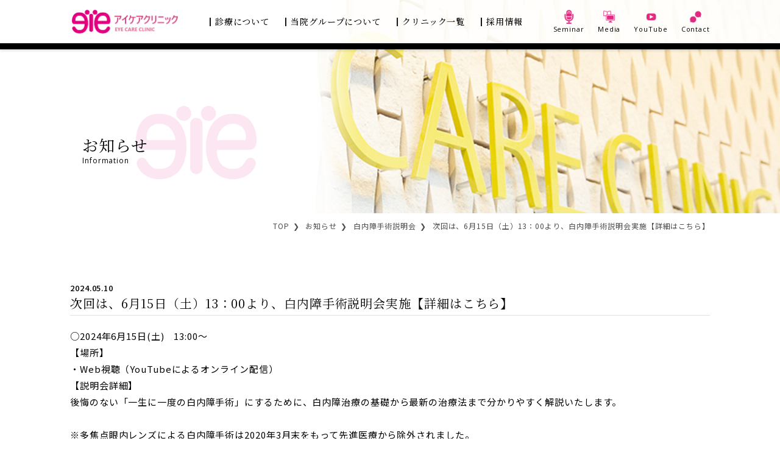

--- FILE ---
content_type: text/html; charset=UTF-8
request_url: https://eye-care-clinic.jp/seminar/%E6%AC%A1%E5%9B%9E%E3%81%AF%E3%80%816%E6%9C%8815%E6%97%A5%EF%BC%88%E5%9C%9F%EF%BC%8913%EF%BC%9A00%E3%82%88%E3%82%8A%E3%80%81%E7%99%BD%E5%86%85%E9%9A%9C%E6%89%8B%E8%A1%93%E8%AA%AC%E6%98%8E%E4%BC%9A.html
body_size: 7497
content:
<!DOCTYPE html>

<html lang="ja">
<head prefix="og: http://ogp.me/ns# fb: http://ogp.me/ns/fb# website: http://ogp.me/ns/website#">

    <!-- Google Tag Manager 20230320-->
    <script>(function(w,d,s,l,i){w[l]=w[l]||[];w[l].push({'gtm.start':
      new Date().getTime(),event:'gtm.js'});var f=d.getElementsByTagName(s)[0],
      j=d.createElement(s),dl=l!='dataLayer'?'&l='+l:'';j.async=true;j.src=
      'https://www.googletagmanager.com/gtm.js?id='+i+dl;f.parentNode.insertBefore(j,f);
    })(window,document,'script','dataLayer','GTM-KPGNFZX');</script>
    <!-- End Google Tag Manager -->

    <!-- Global site tag (gtag.js) - Google Analytics -->
<script async src="https://www.googletagmanager.com/gtag/js?id=G-NC5FREWRM8"></script>
<script>
  window.dataLayer = window.dataLayer || [];
  function gtag(){dataLayer.push(arguments);}
  gtag('js', new Date());

  gtag('config', 'G-NC5FREWRM8');
</script>
<meta charset="UTF-8">
<meta name="viewport" content="width=device-width">
<meta http-equiv="X-UA-Compatible" content="IE=edge">
<meta name="robots" content="index,follow">

<title>次回は、6月15日（土）13：00より、白内障手術説明会実施【詳細はこちら】 - アイケアクリニックグループ総合サイト</title>

<meta name="author" content="アイケアクリニック総合サイト">
<link href="https://eye-care-clinic.jp/" rel="start" title="アイケアクリニック総合サイト">

<link rel="icon" href="https://eye-care-clinic.jp/cms/wp-content/themes/eyecare/favicon.ico">
<link rel="stylesheet" href="https://eye-care-clinic.jp/cms/wp-content/themes/eyecare/css/common.css?1768814472">
<link rel="stylesheet" href="https://eye-care-clinic.jp/cms/wp-content/themes/eyecare/css/sp.css">
<link rel="stylesheet" href="https://eye-care-clinic.jp/cms/wp-content/themes/eyecare/css/slick.css">
<link rel="stylesheet" href="https://eye-care-clinic.jp/cms/wp-content/themes/eyecare/css/slick-theme.css">
<link rel="stylesheet" href="https://eye-care-clinic.jp/cms/wp-content/themes/eyecare/css/modalwindow.css">

<script src="https://ajax.googleapis.com/ajax/libs/jquery/1.11.3/jquery.min.js"></script>
<script src="https://eye-care-clinic.jp/cms/wp-content/themes/eyecare/js/slick.min.js"></script>
<script src="https://eye-care-clinic.jp/cms/wp-content/themes/eyecare/js/modalwindow.js"></script>
<script src="https://eye-care-clinic.jp/cms/wp-content/themes/eyecare/js/jquery.tab.js"></script>
<script src="https://eye-care-clinic.jp/cms/wp-content/themes/eyecare/js/library.js"></script>

<meta name='robots' content='index, follow, max-image-preview:large, max-snippet:-1, max-video-preview:-1' />

	<!-- This site is optimized with the Yoast SEO plugin v19.1 - https://yoast.com/wordpress/plugins/seo/ -->
	<link rel="canonical" href="https://eye-care-clinic.jp/seminar/次回は、6月15日（土）13：00より、白内障手術説明会.html" />
	<meta property="og:locale" content="ja_JP" />
	<meta property="og:type" content="article" />
	<meta property="og:title" content="次回は、6月15日（土）13：00より、白内障手術説明会実施【詳細はこちら】 - アイケアクリニックグループ総合サイト" />
	<meta property="og:description" content="○2024年6月15日(土)　13:00～ 【場所】・Web視聴（YouTubeによるオンライン配信） 【説明会詳細】後悔のない「一生に一度の白内障手術」にするために、白内障治療の基礎から最新の治療法まで分かりやすく解説 [&hellip;]" />
	<meta property="og:url" content="https://eye-care-clinic.jp/seminar/次回は、6月15日（土）13：00より、白内障手術説明会.html" />
	<meta property="og:site_name" content="アイケアクリニックグループ総合サイト" />
	<meta property="article:published_time" content="2024-05-10T09:30:00+00:00" />
	<meta property="article:modified_time" content="2024-04-16T01:15:27+00:00" />
	<meta name="twitter:card" content="summary_large_image" />
	<meta name="twitter:label1" content="執筆者" />
	<meta name="twitter:data1" content="wpmaster" />
	<meta name="twitter:label2" content="推定読み取り時間" />
	<meta name="twitter:data2" content="1分" />
	<script type="application/ld+json" class="yoast-schema-graph">{"@context":"https://schema.org","@graph":[{"@type":"WebSite","@id":"https://eye-care-clinic.jp/#website","url":"https://eye-care-clinic.jp/","name":"アイケアクリニックグループ総合サイト","description":"","potentialAction":[{"@type":"SearchAction","target":{"@type":"EntryPoint","urlTemplate":"https://eye-care-clinic.jp/?s={search_term_string}"},"query-input":"required name=search_term_string"}],"inLanguage":"ja"},{"@type":"WebPage","@id":"https://eye-care-clinic.jp/seminar/%e6%ac%a1%e5%9b%9e%e3%81%af%e3%80%816%e6%9c%8815%e6%97%a5%ef%bc%88%e5%9c%9f%ef%bc%8913%ef%bc%9a00%e3%82%88%e3%82%8a%e3%80%81%e7%99%bd%e5%86%85%e9%9a%9c%e6%89%8b%e8%a1%93%e8%aa%ac%e6%98%8e%e4%bc%9a.html#webpage","url":"https://eye-care-clinic.jp/seminar/%e6%ac%a1%e5%9b%9e%e3%81%af%e3%80%816%e6%9c%8815%e6%97%a5%ef%bc%88%e5%9c%9f%ef%bc%8913%ef%bc%9a00%e3%82%88%e3%82%8a%e3%80%81%e7%99%bd%e5%86%85%e9%9a%9c%e6%89%8b%e8%a1%93%e8%aa%ac%e6%98%8e%e4%bc%9a.html","name":"次回は、6月15日（土）13：00より、白内障手術説明会実施【詳細はこちら】 - アイケアクリニックグループ総合サイト","isPartOf":{"@id":"https://eye-care-clinic.jp/#website"},"datePublished":"2024-05-10T09:30:00+00:00","dateModified":"2024-04-16T01:15:27+00:00","author":{"@id":"https://eye-care-clinic.jp/#/schema/person/eb2e41458fb368e5181a24b4742d5dc7"},"breadcrumb":{"@id":"https://eye-care-clinic.jp/seminar/%e6%ac%a1%e5%9b%9e%e3%81%af%e3%80%816%e6%9c%8815%e6%97%a5%ef%bc%88%e5%9c%9f%ef%bc%8913%ef%bc%9a00%e3%82%88%e3%82%8a%e3%80%81%e7%99%bd%e5%86%85%e9%9a%9c%e6%89%8b%e8%a1%93%e8%aa%ac%e6%98%8e%e4%bc%9a.html#breadcrumb"},"inLanguage":"ja","potentialAction":[{"@type":"ReadAction","target":["https://eye-care-clinic.jp/seminar/%e6%ac%a1%e5%9b%9e%e3%81%af%e3%80%816%e6%9c%8815%e6%97%a5%ef%bc%88%e5%9c%9f%ef%bc%8913%ef%bc%9a00%e3%82%88%e3%82%8a%e3%80%81%e7%99%bd%e5%86%85%e9%9a%9c%e6%89%8b%e8%a1%93%e8%aa%ac%e6%98%8e%e4%bc%9a.html"]}]},{"@type":"BreadcrumbList","@id":"https://eye-care-clinic.jp/seminar/%e6%ac%a1%e5%9b%9e%e3%81%af%e3%80%816%e6%9c%8815%e6%97%a5%ef%bc%88%e5%9c%9f%ef%bc%8913%ef%bc%9a00%e3%82%88%e3%82%8a%e3%80%81%e7%99%bd%e5%86%85%e9%9a%9c%e6%89%8b%e8%a1%93%e8%aa%ac%e6%98%8e%e4%bc%9a.html#breadcrumb","itemListElement":[{"@type":"ListItem","position":1,"name":"ホーム","item":"https://eye-care-clinic.jp/"},{"@type":"ListItem","position":2,"name":"次回は、6月15日（土）13：00より、白内障手術説明会実施【詳細はこちら】"}]},{"@type":"Person","@id":"https://eye-care-clinic.jp/#/schema/person/eb2e41458fb368e5181a24b4742d5dc7","name":"wpmaster","image":{"@type":"ImageObject","inLanguage":"ja","@id":"https://eye-care-clinic.jp/#/schema/person/image/","url":"https://secure.gravatar.com/avatar/26b3c6c2991ab88bbcb22c1332afcc6c?s=96&d=mm&r=g","contentUrl":"https://secure.gravatar.com/avatar/26b3c6c2991ab88bbcb22c1332afcc6c?s=96&d=mm&r=g","caption":"wpmaster"},"sameAs":["https://eye-care-clinic.jp/cms"],"url":"https://eye-care-clinic.jp/author/wpmaster"}]}</script>
	<!-- / Yoast SEO plugin. -->


<link rel='dns-prefetch' href='//s.w.org' />
<script type="text/javascript">
window._wpemojiSettings = {"baseUrl":"https:\/\/s.w.org\/images\/core\/emoji\/13.1.0\/72x72\/","ext":".png","svgUrl":"https:\/\/s.w.org\/images\/core\/emoji\/13.1.0\/svg\/","svgExt":".svg","source":{"concatemoji":"https:\/\/eye-care-clinic.jp\/cms\/wp-includes\/js\/wp-emoji-release.min.js?ver=5.9.12"}};
/*! This file is auto-generated */
!function(e,a,t){var n,r,o,i=a.createElement("canvas"),p=i.getContext&&i.getContext("2d");function s(e,t){var a=String.fromCharCode;p.clearRect(0,0,i.width,i.height),p.fillText(a.apply(this,e),0,0);e=i.toDataURL();return p.clearRect(0,0,i.width,i.height),p.fillText(a.apply(this,t),0,0),e===i.toDataURL()}function c(e){var t=a.createElement("script");t.src=e,t.defer=t.type="text/javascript",a.getElementsByTagName("head")[0].appendChild(t)}for(o=Array("flag","emoji"),t.supports={everything:!0,everythingExceptFlag:!0},r=0;r<o.length;r++)t.supports[o[r]]=function(e){if(!p||!p.fillText)return!1;switch(p.textBaseline="top",p.font="600 32px Arial",e){case"flag":return s([127987,65039,8205,9895,65039],[127987,65039,8203,9895,65039])?!1:!s([55356,56826,55356,56819],[55356,56826,8203,55356,56819])&&!s([55356,57332,56128,56423,56128,56418,56128,56421,56128,56430,56128,56423,56128,56447],[55356,57332,8203,56128,56423,8203,56128,56418,8203,56128,56421,8203,56128,56430,8203,56128,56423,8203,56128,56447]);case"emoji":return!s([10084,65039,8205,55357,56613],[10084,65039,8203,55357,56613])}return!1}(o[r]),t.supports.everything=t.supports.everything&&t.supports[o[r]],"flag"!==o[r]&&(t.supports.everythingExceptFlag=t.supports.everythingExceptFlag&&t.supports[o[r]]);t.supports.everythingExceptFlag=t.supports.everythingExceptFlag&&!t.supports.flag,t.DOMReady=!1,t.readyCallback=function(){t.DOMReady=!0},t.supports.everything||(n=function(){t.readyCallback()},a.addEventListener?(a.addEventListener("DOMContentLoaded",n,!1),e.addEventListener("load",n,!1)):(e.attachEvent("onload",n),a.attachEvent("onreadystatechange",function(){"complete"===a.readyState&&t.readyCallback()})),(n=t.source||{}).concatemoji?c(n.concatemoji):n.wpemoji&&n.twemoji&&(c(n.twemoji),c(n.wpemoji)))}(window,document,window._wpemojiSettings);
</script>
<style type="text/css">
img.wp-smiley,
img.emoji {
	display: inline !important;
	border: none !important;
	box-shadow: none !important;
	height: 1em !important;
	width: 1em !important;
	margin: 0 0.07em !important;
	vertical-align: -0.1em !important;
	background: none !important;
	padding: 0 !important;
}
</style>
	<link rel='stylesheet' id='wp-block-library-css'  href='https://eye-care-clinic.jp/cms/wp-includes/css/dist/block-library/style.min.css?ver=5.9.12' type='text/css' media='all' />
<style id='global-styles-inline-css' type='text/css'>
body{--wp--preset--color--black: #000000;--wp--preset--color--cyan-bluish-gray: #abb8c3;--wp--preset--color--white: #ffffff;--wp--preset--color--pale-pink: #f78da7;--wp--preset--color--vivid-red: #cf2e2e;--wp--preset--color--luminous-vivid-orange: #ff6900;--wp--preset--color--luminous-vivid-amber: #fcb900;--wp--preset--color--light-green-cyan: #7bdcb5;--wp--preset--color--vivid-green-cyan: #00d084;--wp--preset--color--pale-cyan-blue: #8ed1fc;--wp--preset--color--vivid-cyan-blue: #0693e3;--wp--preset--color--vivid-purple: #9b51e0;--wp--preset--gradient--vivid-cyan-blue-to-vivid-purple: linear-gradient(135deg,rgba(6,147,227,1) 0%,rgb(155,81,224) 100%);--wp--preset--gradient--light-green-cyan-to-vivid-green-cyan: linear-gradient(135deg,rgb(122,220,180) 0%,rgb(0,208,130) 100%);--wp--preset--gradient--luminous-vivid-amber-to-luminous-vivid-orange: linear-gradient(135deg,rgba(252,185,0,1) 0%,rgba(255,105,0,1) 100%);--wp--preset--gradient--luminous-vivid-orange-to-vivid-red: linear-gradient(135deg,rgba(255,105,0,1) 0%,rgb(207,46,46) 100%);--wp--preset--gradient--very-light-gray-to-cyan-bluish-gray: linear-gradient(135deg,rgb(238,238,238) 0%,rgb(169,184,195) 100%);--wp--preset--gradient--cool-to-warm-spectrum: linear-gradient(135deg,rgb(74,234,220) 0%,rgb(151,120,209) 20%,rgb(207,42,186) 40%,rgb(238,44,130) 60%,rgb(251,105,98) 80%,rgb(254,248,76) 100%);--wp--preset--gradient--blush-light-purple: linear-gradient(135deg,rgb(255,206,236) 0%,rgb(152,150,240) 100%);--wp--preset--gradient--blush-bordeaux: linear-gradient(135deg,rgb(254,205,165) 0%,rgb(254,45,45) 50%,rgb(107,0,62) 100%);--wp--preset--gradient--luminous-dusk: linear-gradient(135deg,rgb(255,203,112) 0%,rgb(199,81,192) 50%,rgb(65,88,208) 100%);--wp--preset--gradient--pale-ocean: linear-gradient(135deg,rgb(255,245,203) 0%,rgb(182,227,212) 50%,rgb(51,167,181) 100%);--wp--preset--gradient--electric-grass: linear-gradient(135deg,rgb(202,248,128) 0%,rgb(113,206,126) 100%);--wp--preset--gradient--midnight: linear-gradient(135deg,rgb(2,3,129) 0%,rgb(40,116,252) 100%);--wp--preset--duotone--dark-grayscale: url('#wp-duotone-dark-grayscale');--wp--preset--duotone--grayscale: url('#wp-duotone-grayscale');--wp--preset--duotone--purple-yellow: url('#wp-duotone-purple-yellow');--wp--preset--duotone--blue-red: url('#wp-duotone-blue-red');--wp--preset--duotone--midnight: url('#wp-duotone-midnight');--wp--preset--duotone--magenta-yellow: url('#wp-duotone-magenta-yellow');--wp--preset--duotone--purple-green: url('#wp-duotone-purple-green');--wp--preset--duotone--blue-orange: url('#wp-duotone-blue-orange');--wp--preset--font-size--small: 13px;--wp--preset--font-size--medium: 20px;--wp--preset--font-size--large: 36px;--wp--preset--font-size--x-large: 42px;}.has-black-color{color: var(--wp--preset--color--black) !important;}.has-cyan-bluish-gray-color{color: var(--wp--preset--color--cyan-bluish-gray) !important;}.has-white-color{color: var(--wp--preset--color--white) !important;}.has-pale-pink-color{color: var(--wp--preset--color--pale-pink) !important;}.has-vivid-red-color{color: var(--wp--preset--color--vivid-red) !important;}.has-luminous-vivid-orange-color{color: var(--wp--preset--color--luminous-vivid-orange) !important;}.has-luminous-vivid-amber-color{color: var(--wp--preset--color--luminous-vivid-amber) !important;}.has-light-green-cyan-color{color: var(--wp--preset--color--light-green-cyan) !important;}.has-vivid-green-cyan-color{color: var(--wp--preset--color--vivid-green-cyan) !important;}.has-pale-cyan-blue-color{color: var(--wp--preset--color--pale-cyan-blue) !important;}.has-vivid-cyan-blue-color{color: var(--wp--preset--color--vivid-cyan-blue) !important;}.has-vivid-purple-color{color: var(--wp--preset--color--vivid-purple) !important;}.has-black-background-color{background-color: var(--wp--preset--color--black) !important;}.has-cyan-bluish-gray-background-color{background-color: var(--wp--preset--color--cyan-bluish-gray) !important;}.has-white-background-color{background-color: var(--wp--preset--color--white) !important;}.has-pale-pink-background-color{background-color: var(--wp--preset--color--pale-pink) !important;}.has-vivid-red-background-color{background-color: var(--wp--preset--color--vivid-red) !important;}.has-luminous-vivid-orange-background-color{background-color: var(--wp--preset--color--luminous-vivid-orange) !important;}.has-luminous-vivid-amber-background-color{background-color: var(--wp--preset--color--luminous-vivid-amber) !important;}.has-light-green-cyan-background-color{background-color: var(--wp--preset--color--light-green-cyan) !important;}.has-vivid-green-cyan-background-color{background-color: var(--wp--preset--color--vivid-green-cyan) !important;}.has-pale-cyan-blue-background-color{background-color: var(--wp--preset--color--pale-cyan-blue) !important;}.has-vivid-cyan-blue-background-color{background-color: var(--wp--preset--color--vivid-cyan-blue) !important;}.has-vivid-purple-background-color{background-color: var(--wp--preset--color--vivid-purple) !important;}.has-black-border-color{border-color: var(--wp--preset--color--black) !important;}.has-cyan-bluish-gray-border-color{border-color: var(--wp--preset--color--cyan-bluish-gray) !important;}.has-white-border-color{border-color: var(--wp--preset--color--white) !important;}.has-pale-pink-border-color{border-color: var(--wp--preset--color--pale-pink) !important;}.has-vivid-red-border-color{border-color: var(--wp--preset--color--vivid-red) !important;}.has-luminous-vivid-orange-border-color{border-color: var(--wp--preset--color--luminous-vivid-orange) !important;}.has-luminous-vivid-amber-border-color{border-color: var(--wp--preset--color--luminous-vivid-amber) !important;}.has-light-green-cyan-border-color{border-color: var(--wp--preset--color--light-green-cyan) !important;}.has-vivid-green-cyan-border-color{border-color: var(--wp--preset--color--vivid-green-cyan) !important;}.has-pale-cyan-blue-border-color{border-color: var(--wp--preset--color--pale-cyan-blue) !important;}.has-vivid-cyan-blue-border-color{border-color: var(--wp--preset--color--vivid-cyan-blue) !important;}.has-vivid-purple-border-color{border-color: var(--wp--preset--color--vivid-purple) !important;}.has-vivid-cyan-blue-to-vivid-purple-gradient-background{background: var(--wp--preset--gradient--vivid-cyan-blue-to-vivid-purple) !important;}.has-light-green-cyan-to-vivid-green-cyan-gradient-background{background: var(--wp--preset--gradient--light-green-cyan-to-vivid-green-cyan) !important;}.has-luminous-vivid-amber-to-luminous-vivid-orange-gradient-background{background: var(--wp--preset--gradient--luminous-vivid-amber-to-luminous-vivid-orange) !important;}.has-luminous-vivid-orange-to-vivid-red-gradient-background{background: var(--wp--preset--gradient--luminous-vivid-orange-to-vivid-red) !important;}.has-very-light-gray-to-cyan-bluish-gray-gradient-background{background: var(--wp--preset--gradient--very-light-gray-to-cyan-bluish-gray) !important;}.has-cool-to-warm-spectrum-gradient-background{background: var(--wp--preset--gradient--cool-to-warm-spectrum) !important;}.has-blush-light-purple-gradient-background{background: var(--wp--preset--gradient--blush-light-purple) !important;}.has-blush-bordeaux-gradient-background{background: var(--wp--preset--gradient--blush-bordeaux) !important;}.has-luminous-dusk-gradient-background{background: var(--wp--preset--gradient--luminous-dusk) !important;}.has-pale-ocean-gradient-background{background: var(--wp--preset--gradient--pale-ocean) !important;}.has-electric-grass-gradient-background{background: var(--wp--preset--gradient--electric-grass) !important;}.has-midnight-gradient-background{background: var(--wp--preset--gradient--midnight) !important;}.has-small-font-size{font-size: var(--wp--preset--font-size--small) !important;}.has-medium-font-size{font-size: var(--wp--preset--font-size--medium) !important;}.has-large-font-size{font-size: var(--wp--preset--font-size--large) !important;}.has-x-large-font-size{font-size: var(--wp--preset--font-size--x-large) !important;}
</style>
<link rel="https://api.w.org/" href="https://eye-care-clinic.jp/wp-json/" /><link rel="alternate" type="application/json" href="https://eye-care-clinic.jp/wp-json/wp/v2/posts/1881" /><link rel="EditURI" type="application/rsd+xml" title="RSD" href="https://eye-care-clinic.jp/cms/xmlrpc.php?rsd" />
<link rel="wlwmanifest" type="application/wlwmanifest+xml" href="https://eye-care-clinic.jp/cms/wp-includes/wlwmanifest.xml" /> 
<meta name="generator" content="WordPress 5.9.12" />
<link rel='shortlink' href='https://eye-care-clinic.jp/?p=1881' />
<link rel="alternate" type="application/json+oembed" href="https://eye-care-clinic.jp/wp-json/oembed/1.0/embed?url=https%3A%2F%2Feye-care-clinic.jp%2Fseminar%2F%25e6%25ac%25a1%25e5%259b%259e%25e3%2581%25af%25e3%2580%25816%25e6%259c%258815%25e6%2597%25a5%25ef%25bc%2588%25e5%259c%259f%25ef%25bc%258913%25ef%25bc%259a00%25e3%2582%2588%25e3%2582%258a%25e3%2580%2581%25e7%2599%25bd%25e5%2586%2585%25e9%259a%259c%25e6%2589%258b%25e8%25a1%2593%25e8%25aa%25ac%25e6%2598%258e%25e4%25bc%259a.html" />
<link rel="alternate" type="text/xml+oembed" href="https://eye-care-clinic.jp/wp-json/oembed/1.0/embed?url=https%3A%2F%2Feye-care-clinic.jp%2Fseminar%2F%25e6%25ac%25a1%25e5%259b%259e%25e3%2581%25af%25e3%2580%25816%25e6%259c%258815%25e6%2597%25a5%25ef%25bc%2588%25e5%259c%259f%25ef%25bc%258913%25ef%25bc%259a00%25e3%2582%2588%25e3%2582%258a%25e3%2580%2581%25e7%2599%25bd%25e5%2586%2585%25e9%259a%259c%25e6%2589%258b%25e8%25a1%2593%25e8%25aa%25ac%25e6%2598%258e%25e4%25bc%259a.html&#038;format=xml" />
</head>

<body data-rsssl=1 id="TOP" class="page--sec page--news">

<div class="wrap">

<header class="sp">
  <div class="flex alw">
    <a href="https://eye-care-clinic.jp" class="logo"><img src="https://eye-care-clinic.jp/cms/wp-content/themes/eyecare/img/logo.png" alt="アイケアクリニックグループ"></a>
    <a href="javascript:;" class="trigger"></a>
  </div>
  <div class="sp-nav">
    <div class="sp-nav-scroll">
      <nav class="sp">
        <ul class="menu">
          <li><a href="https://eye-care-clinic.jp/treatment">診療について</a></li>
          <li><a href="https://eye-care-clinic.jp/about">当院グループについて</a></li>
          <li><a href="https://eye-care-clinic.jp/clinic">クリニック一覧</a></li>
          <li><a href="https://eye-care-clinic.jp/recruit">採用情報</a></li>
          <li><a href="https://eye-care-clinic.jp/news">お知らせ</a></li>
        </ul>
        <ul class="btns">
          <li><a href="https://eye-care-clinic.jp/category/seminar" class="flex icenter"><div class="icon"><img src="https://eye-care-clinic.jp/cms/wp-content/themes/eyecare/img/icon2-mic.png" alt="白内障手術説明会" class="contain"></div><p>白内障手術説明会</p></a></li>
          <li><a href="https://eye-care-clinic.jp/category/media" class="flex icenter"><div class="icon"><img src="https://eye-care-clinic.jp/cms/wp-content/themes/eyecare/img/icon2-publish.png" alt="メディア掲載情報" class="contain"></div><p>メディア掲載情報</p></a></li>
          <li><a href="https://www.youtube.com/channel/UCJAGtUiziZZ7jb4e44BqnhQ" class="flex icenter" target="_blank"><div class="icon"><img src="https://eye-care-clinic.jp/cms/wp-content/themes/eyecare/img/icon2-yt.png" alt="YouTube公式チャンネル" class="contain"></div><p>YouTube公式チャンネル</p></a></li>
          <li><a href="https://eye-care-clinic.jp/contact" class="flex icenter"><div class="icon"><img src="https://eye-care-clinic.jp/cms/wp-content/themes/eyecare/img/icon2-contact.png" alt="お問い合わせ" class="contain"></div><p>お問い合わせ</p></a></li>
        </ul>
      </nav>
    </div>
  </div>
</header>

<header class="sec">
  <div class="inner">
    <div class="flex icenter">
      <a href="https://eye-care-clinic.jp" class="logo"><img src="https://eye-care-clinic.jp/cms/wp-content/themes/eyecare/img/logo.png" alt="アイケアクリニックグループ" class="contain"></a>
      <ul class="menu flex icenter">
        <li><a href="https://eye-care-clinic.jp/treatment">診療について</a></li>
        <li><a href="https://eye-care-clinic.jp/about">当院グループについて</a></li>
        <li><a href="https://eye-care-clinic.jp/clinic">クリニック一覧</a></li>
        <li><a href="https://eye-care-clinic.jp/recruit">採用情報</a></li>
      </ul>
      <ul class="btns flex icenter">
        <li><a href="https://eye-care-clinic.jp/category/seminar"><div class="icon"><img src="https://eye-care-clinic.jp/cms/wp-content/themes/eyecare/img/icon2-mic.png" alt="白内障手術説明会" class="contain"></div><p>Seminar</p></a></li>
        <li><a href="https://eye-care-clinic.jp/category/media"><div class="icon"><img src="https://eye-care-clinic.jp/cms/wp-content/themes/eyecare/img/icon2-publish.png" alt="メディア掲載情報" class="contain"></div><p>Media</p></a></li>
        <li><a href="https://www.youtube.com/channel/UCJAGtUiziZZ7jb4e44BqnhQ" target="_blank"><div class="icon"><img src="https://eye-care-clinic.jp/cms/wp-content/themes/eyecare/img/icon2-yt.png" alt="YouTube公式チャンネル" class="contain"></div><p>YouTube</p></a></li>
        <li><a href="https://eye-care-clinic.jp/contact"><div class="icon"><img src="https://eye-care-clinic.jp/cms/wp-content/themes/eyecare/img/icon2-contact.png" alt="お問い合わせ" class="contain"></div><p>Contact</p></a></li>
      </ul>
    </div>
  </div>
</header>

<div class="sec-head">
  <div class="inner">
    <div class="pagetitle">
      <h1>お知らせ<span>Information</span></h1>
    </div>
  </div>
</div>


<div class="pankz">
  <div class="inner">
    <ul>
      <li><a href="https://eye-care-clinic.jp">TOP</a></li>
      <li><a href="https://eye-care-clinic.jp/news">お知らせ</a></li>
      <li><a href="https://eye-care-clinic.jp/category/seminar">白内障手術説明会</a></li>
      <li>次回は、6月15日（土）13：00より、白内障手術説明会実施【詳細はこちら】</li>
    </ul>
  </div>
</div>

<main>

<section class="news-single">
  <div class="inner">
    <p class="date">2024.05.10</p>
    <h2 class="title">次回は、6月15日（土）13：00より、白内障手術説明会実施【詳細はこちら】</h2>
    <div>
<p>○2024年6月15日(土)　13:00～</p>



<p>【場所】<br>・Web視聴（YouTubeによるオンライン配信）</p>



<p>【説明会詳細】<br>後悔のない「一生に一度の白内障手術」にするために、白内障治療の基礎から最新の治療法まで分かりやすく解説いたします。</p>



<p><br>※多焦点眼内レンズによる白内障手術は2020年3月末をもって先進医療から除外されました。<br>4月以降は、自由診療・選定療養にて診療しております。</p>



<p>【お申し込みの流れ】<br>申込フォームまたはお電話にてご予約<br>↓<br>開催7日前　メールにてご連絡いたします<br>↓<br>開催前日　メールにてご連絡いたします</p>



<p>※メールアドレスがない方はお電話にてご連絡いたします</p>



<p>【ご予約方法】<br>インターネットから<br>下記のご予約フォームからご予約ください。</p>



<p></p>



<p><a href="https://cataract.eye-care-clinic.jp/seminar/"><span style="text-decoration: underline; color: blue;"> 白内障説明お申込みはこちら</span></a></p>



<p></p>
</div>
    <a href="https://eye-care-clinic.jp/news" class="btn">お知らせ一覧</a>
  </div>
</section>

<section>
  <div class="inner">
    <h2 class="line"><span>白内障手術説明会</span></h2>
    <div class="news-list">
      <ul>
          <li class="seminar ">
            <a href="https://eye-care-clinic.jp/seminar/%e6%ac%a1%e5%9b%9e%e3%81%af%e3%80%812%e6%9c%887%e6%97%a5%ef%bc%88%e5%9c%9f%ef%bc%8913%ef%bc%9a00%e3%82%88%e3%82%8a%e3%80%81%e7%99%bd%e5%86%85%e9%9a%9c%e6%89%8b%e8%a1%93%e8%aa%ac%e6%98%8e%e4%bc%9a.html">
              <dl>
                <dt>2026.01.09</dt>
                <dd>次回は、2月7日（土）13：00より、白内障手術説明会実施【詳細はこちら】</dd>
              </dl>
            </a>
          </li>
          <li class="seminar ">
            <a href="https://eye-care-clinic.jp/seminar/%e6%ac%a1%e5%9b%9e%e3%81%af%e3%80%811%e6%9c%8810%e6%97%a5%ef%bc%88%e5%9c%9f%ef%bc%8913%ef%bc%9a00%e3%82%88%e3%82%8a%e3%80%81%e7%99%bd%e5%86%85%e9%9a%9c%e6%89%8b%e8%a1%93%e8%aa%ac%e6%98%8e%e4%bc%9a.html">
              <dl>
                <dt>2025.12.05</dt>
                <dd>次回は、1月10日（土）13：00より、白内障手術説明会実施【詳細はこちら】</dd>
              </dl>
            </a>
          </li>
          <li class="seminar ">
            <a href="https://eye-care-clinic.jp/seminar/2088.html">
              <dl>
                <dt>2025.11.07</dt>
                <dd>次回は、12月6日（土）13：00より、白内障手術説明会実施【詳細はこちら】</dd>
              </dl>
            </a>
          </li>
          <li class="seminar ">
            <a href="https://eye-care-clinic.jp/seminar/%e6%ac%a1%e5%9b%9e%e3%81%af%e3%80%8111%e6%9c%888%e6%97%a5%ef%bc%88%e5%9c%9f%ef%bc%8913%ef%bc%9a00%e3%82%88%e3%82%8a%e3%80%81%e7%99%bd%e5%86%85%e9%9a%9c%e6%89%8b%e8%a1%93%e8%aa%ac%e6%98%8e%e4%bc%9a.html">
              <dl>
                <dt>2025.10.24</dt>
                <dd>次回は、11月8日（土）13：00より、白内障手術説明会実施【詳細はこちら】</dd>
              </dl>
            </a>
          </li>
          <li class="seminar ">
            <a href="https://eye-care-clinic.jp/seminar/%e6%ac%a1%e5%9b%9e%e3%81%af%e3%80%8110%e6%9c%8825%e6%97%a5%ef%bc%88%e5%9c%9f%ef%bc%8913%ef%bc%9a00%e3%82%88%e3%82%8a%e3%80%81%e7%99%bd%e5%86%85%e9%9a%9c%e6%89%8b%e8%a1%93%e8%aa%ac%e6%98%8e%e4%bc%9a.html">
              <dl>
                <dt>2025.09.12</dt>
                <dd>次回は、10月25日（土）13：00より、白内障手術説明会実施【詳細はこちら】</dd>
              </dl>
            </a>
          </li>
      </ul>
    </div>
  </div>
</section>

<aside class="blk">
  <div class="inner">
    <div class="news-menu">
      <ul class="flex alw sp-half fwrap">
        <li><a href="https://eye-care-clinic.jp/category/group">クリニック共通</a></li>
        <li><a href="https://eye-care-clinic.jp/category/news-fukushima">福島院</a></li>
        <li><a href="https://eye-care-clinic.jp/category/news-soka">草加本院</a></li>
        <li><a href="https://eye-care-clinic.jp/category/news-ginza">東京</a></li>
                <li><a href="https://eye-care-clinic.jp/category/news-warabi">かわぐち蕨院</a></li>
        <li><a href="https://eye-care-clinic.jp/category/seminar">セミナー情報</a></li>
        <li><a href="https://eye-care-clinic.jp/category/media">メディア掲載情報</a></li>
        <li><a href="https://www.youtube.com/channel/UCJAGtUiziZZ7jb4e44BqnhQ" target="_blank">公式YouTube</a></li>
      </ul>
    </div>
  </div>
</aside>

</main>

<aside class="gry">
  <div class="inner">
    <div class="bnrs flex fwrap alw">
      <a href="https://cataract.eye-care-clinic.jp/" target="_blank"><img src="https://eye-care-clinic.jp/cms/wp-content/themes/eyecare/img/bnr-cata.jpg" alt="白内障治療専門サイト" class="contain"></a>
      <a href="https://icl.eye-care-clinic.jp/" target="_blank"><img src="https://eye-care-clinic.jp/cms/wp-content/themes/eyecare/img/bnr-icl.jpg" alt="ICL専門サイト" class="contain"></a>
			<a href="https://eye-care-clinic.jp/treatment-dock"><img src="https://eye-care-clinic.jp/cms/wp-content/themes/eyecare/img/bnr-dock.jpg" alt="眼ドック" class="contain"></a>
			<a href="https://glaucoma.eye-care-clinic.jp/" target="_blank"><img src="https://eye-care-clinic.jp/cms/wp-content/themes/eyecare/img/bnr-glaucoma.jpg" alt="緑内障専門サイト" class="contain"></a>
      <a href="https://eye-care-clinic.jp/recruit"><img src="https://eye-care-clinic.jp/cms/wp-content/themes/eyecare/img/bnr-recruit.jpg" alt="採用情報" class="contain"></a>
      <a href="https://eye-care-clinic.jp/contact"><img src="https://eye-care-clinic.jp/cms/wp-content/themes/eyecare/img/bnr-coverage.jpg" alt="取材のお申し込み" class="contain"></a>


          </div>
  </div>
</aside>

<aside class="slide">
  <div class="inner">
    <div id="slide-bnrs">
            <div><a href="https://icl-japan.net" target="_blank"><img src="https://eye-care-clinic.jp/cms/wp-content/themes/eyecare/img/bnr06.jpg" alt="ICL研究会" class="contain"></a></div>
      <div><a href="https://cataract.eye-care-clinic.jp/seminar/" target="_blank"><img src="https://eye-care-clinic.jp/bnr-image/bnr07N.jpg" alt="白内障手術説明会" class="contain"></a></div>
            <div><a href="https://cataract.eye-care-clinic.jp/multifocal/facility" target="_blank"><img src="https://eye-care-clinic.jp/cms/wp-content/themes/eyecare/img/bnr09.jpg" alt="アイケアクリニック 選定療養認定施設" class="contain"></a></div>
      <div><a href="https://keratoconus.jp/about_kc/facilities.html" target="_blank"><img src="https://eye-care-clinic.jp/cms/wp-content/themes/eyecare/img/bnr10.jpg" alt="円錐角膜研究会" class="contain"></a></div>
      <div><a href="https://www.aoms.jp/" target="_blank"><img src="https://eye-care-clinic.jp/cms/wp-content/themes/eyecare/img/bnr11.jpg" alt="眼科先進医療研究会" class="contain"></a></div>
    </div>
  </div>
</aside>

<footer>
  <div class="inner">
    <div class="logo"><img src="https://eye-care-clinic.jp/cms/wp-content/themes/eyecare/img/logo.png" alt="アイケアクリニック" width="362" height="102"></div>
    <div class="copyright">(C) 2022 アイケアクリニック</div>
  </div>
</footer>

</div>


</body>
</html>


--- FILE ---
content_type: text/css
request_url: https://eye-care-clinic.jp/cms/wp-content/themes/eyecare/css/common.css?1768814472
body_size: 10086
content:
@charset "UTF-8";

@import url("https://fonts.googleapis.com/css2?family=Open+Sans&display=swap");
@import url("https://fonts.googleapis.com/css?family=Noto+Sans+JP:400,500,700|Noto+Serif+JP:400,500&display=swap");

/*
font-family: 'Roboto', sans-serif;
font-family: 'Noto Sans JP', sans-serif;
font-family: 'Noto Serif JP', serif;
*/

/* ---------------------------------------------------------------------------
//  base
--------------------------------------------------------------------------- */
* {
  margin: 0;
  padding: 0;
  box-sizing: border-box;
}
*::before,
*::after {
  box-sizing: border-box;
}
html,
body {
  width: 100%;
  height: 100%;
}
img,
iframe {
  border: 0;
  vertical-align: bottom;
}
ul,
ol {
  list-style-type: none;
}
a {
  text-decoration: none;
}
mark {
  font-weight: bold;
  color: inherit;
  background-color: transparent;
}
em {
  font-style: normal;
}
address {
  font-style: normal;
}
table {
  border-collapse: collapse;
  border-spacing: 0;
}
input,
select {
  vertical-align: baseline;
}

.cf::after {
  visibility: hidden;
  display: block;
  font-size: 0;
  content: " ";
  clear: both;
  height: 0;
}

:root {
  --open: "Open Sans", sans-serif;
  --sans: "Noto Sans JP", sans-serif;
  --serif: "Noto Serif JP", serif;
  --fz11: 11px;
  --fz12: 12px;
  --fz13: 13px;
  --fz14: 14px;
  --fz15: 15px;
  --fz16: 16px;
  --fz17: 17px;
  --fz18: 18px;
  --fz20: 20px;
  --fz22: 22px;
  --fz24: 24px;
  --fz26: 26px;
  --fz28: 28px;
  --fz30: 30px;
  --fz32: 32px;
  --fz34: 34px;
  --fz38: 38px;
  --fz40: 40px;
  --fz42: 42px;
  --gry1: #e0e0e0;
  --gry2: #f4f4f4;
  --gry3: #a0a0a0;
  --dgry: #4b4b4b;
  --dgry2: #212121;
  --pnk: #e3297f;
}

/* ---------------------------------------------------------------------------
//  all
--------------------------------------------------------------------------- */
body {
  font-family: "Noto Sans JP", sans-serif;
  font-weight: 400;
  font-size: var(--fz15);
  color: #000;
  line-height: 1.8;
  letter-spacing: 0.06em;
  background: #fff;
}
h1,
h2,
h3,
h4,
h5,
h6 {
  font-weight: 400;
  line-height: 1.4;
}

a {
  transition: 0.3s;
  color: #000;
}
@media screen and (min-width: 768px) {
  a:hover {
    opacity: 0.7;
  }
}

/* .wrap { min-width: 1000px; height: 100%; margin: 0 auto; } */
.wrap {
  min-width: 1000px;
  margin: 0 auto;
}
.inner {
  max-width: 1050px;
  height: 100%;
  margin: 0 auto;
  position: relative;
}
.page--clinic .inner {
  padding: 0 16px;
}
@media screen and (max-width: 767.8px) {
  .page--clinic .inner {
    padding: 0 20px;
  }
}
ul.indent li {
  text-indent: -1em;
  padding-left: 1em;
}
ol.num {
  counter-reset: li;
}
ol.num > li {
  text-indent: -1.2em;
  padding-left: 1.2em;
}
ol.num > li:before {
  content: counter(li) ".";
  counter-increment: li;
  padding-right: 5px;
}
hr {
  display: block;
  height: 1px;
  border: none;
  border-top: 1px solid rgba(255, 255, 255, 0.2);
  margin: 1em 0;
}
img.ImgBlock {
  display: block;
}
img.cover {
  width: 100%;
  height: 100%;
  object-fit: cover;
}
img.contain {
  width: 100%;
  height: 100%;
  object-fit: contain;
}
img.auto {
  width: 100%;
  max-width: 100%;
  height: auto;
}
.text-overflow {
  display: -webkit-box;
  -webkit-box-orient: vertical;
  -webkit-line-clamp: 3;
  overflow: hidden;
}
.sml {
  font-size: 80%;
}
.t-center {
  text-align: center;
}
.t-right {
  text-align: right;
}
.bold {
  font-weight: 500;
}
.pnk {
  color: var(--pnk);
}
p.indent {
  text-indent: -1em;
  padding-left: 1em;
}

.flex {
  display: flex;
  justify-content: space-between;
}
.flex.jstart {
  justify-content: flex-start;
}
.flex.jend {
  justify-content: flex-end;
}
.flex.jcenter {
  justify-content: center;
}
.flex.fwrap {
  flex-wrap: wrap;
}
.flex.fwrap.bottom > * {
  margin-bottom: 20px;
}
.flex.istart {
  align-items: flex-start;
}
.flex.iend {
  align-items: flex-end;
}
.flex.icenter {
  align-items: center;
}
.flex.half > * {
  width: 48%;
}
.flex.half50 > * {
  width: 50%;
}
.flex.third > * {
  width: 31%;
}
.flex.quarter > * {
  width: 23%;
}
.flex.jquarter > * {
  width: 25%;
}
.flex.reverse {
  flex-flow: row-reverse;
}
.flex.third.fwrap::after {
  content: "";
  width: 31%;
  display: block;
}
.flex.quarter.fwrap::before {
  content: "";
  width: 23%;
  display: block;
  order: 1;
}
.flex.quarter.fwrap::after {
  content: "";
  width: 23%;
  display: block;
}
.flex.jquarter.fwrap::before {
  content: "";
  width: 25%;
  display: block;
  order: 1;
}
.flex.jquarter.fwrap::after {
  content: "";
  width: 25%;
  display: block;
}

a.scale {
  overflow: hidden;
}
a.scale img {
  transition: 0.3s;
}
@media screen and (min-width: 768px) {
  a.scale:hover img {
    transform: scale(1.05);
  }
}

/* ---------------------------------------------------------------------------
//  header
--------------------------------------------------------------------------- */
header.sticky,
header.sec {
  display: none;
  position: fixed;
  top: 0;
  left: 0;
  width: 100%;
  z-index: 999;
  background: rgba(255, 255, 255, 0.9);
  padding: 10px 0;
  border-bottom: 10px solid #000;
  box-shadow: 0 3px 3px rgba(0, 0, 0, 0.1);
}

header.sticky .logo,
header.sec .logo {
  width: 180px;
  margin-right: 15px;
}

header.sticky .menu li,
header.sec .menu li {
  font-family: var(--serif);
  font-weight: 500;
  font-size: var(--fz14);
  margin-right: 20px;
}
header.sticky .menu li:last-child,
header.sec .menu li:last-child {
  margin-right: 0;
}
header.sticky .menu li::before,
header.sec .menu li::before {
  content: "┃";
}
header.sticky .btns li,
header.sec .btns li {
  text-align: center;
  margin-left: 22px;
}
header.sticky .btns .icon,
header.sec .btns .icon {
  width: 25px;
  height: 25px;
  margin: 0 auto;
}
header.sticky .btns p,
header.sec .btns p {
  font-family: var(--open);
  font-size: var(--fz11);
}

header.sec {
  display: block;
}

.top-head {
  width: 1140px;
  margin: 0 auto;
  overflow: hidden;
}
.top-head .contents {
  width: 900px;
}

.top-head header {
  background: #fff;
  width: 240px;
  padding: 40px 30px 0 0;
  font-family: var(--serif);
  font-weight: 500;
  font-size: var(--fz16);
}
.top-head header .logo {
  margin-bottom: 60px;
}

header.top nav .menu li {
  margin-bottom: 30px;
}
header.top nav .menu li::before {
  content: "┃";
}
header.top nav .btns a {
  border: 1px solid var(--gry1);
  border-radius: 5px;
  padding: 10px;
  height: 68px;
  margin-bottom: 15px;
}
header.top nav .btns .icon {
  width: 35px;
  height: 35px;
}
header.top nav .btns p {
  width: calc(100% - 35px);
  line-height: 1.4;
  padding-left: 10px;
}

.top-head .bnrs {
  background: var(--gry2);
  padding: 20px;
  margin-top: 20px;
}

/* ---------------------------------------------------------------------------
//  nav
--------------------------------------------------------------------------- */

/* ---------------------------------------------------------------------------
//  aside
--------------------------------------------------------------------------- */
aside.gry {
  background: var(--gry2);
  padding: 40px 0;
  margin-top: 90px;
}
aside .bnrs {
  padding: 0 25px;
}
aside .bnrs > a {
  width: 49%;
  margin-bottom: 30px;
}
aside .bnrs > a.full {
  width: 100%;
  margin-bottom: 0;
}

aside.blk {
  background: var(--dgry2);
  padding: 40px 0;
  margin-top: 90px;
}
aside.blk h2 {
  font-family: var(--serif);
  font-size: var(--fz26);
  text-align: center;
  color: #fff;
}
aside.blk .btn {
  font-size: var(--fz12);
  color: #fff;
  display: table;
  margin: auto auto 0;
  border: 1px solid var(--gry1);
  border-radius: 20px;
  padding: 3px 15px;
  margin-top: 30px;
}
aside.blk .btn::after {
  content: "❯ ";
  margin-left: 0.5em;
}

#slide-treatment a {
  display: block;
  background: #fff;
  padding: 10px 10px 25px;
  text-align: center;
}
#slide-treatment .title {
  height: 50px;
  display: flex;
  justify-content: center;
  align-items: center;
  margin-bottom: 10px;
}
#slide-treatment h3 {
  font-family: var(--serif);
  font-size: var(--fz14);
  line-height: 1.4;
  text-align: center;
}
#slide-treatment h3 span {
  font-size: var(--fz11);
  display: block;
}
#slide-treatment .image {
  width: 90px;
  margin: 0 auto;
}

aside .news-menu li {
  width: 22%;
  margin: 10px 0;
}
/*aside .news-menu ul::after { content: ""; width: 18%; display: block; }*/
aside .news-menu a {
  display: block;
  background: #fff;
  color: #000;
  border-radius: 50px;
  padding: 15px 10px;
  text-align: center;
}
aside .news-menu a::after {
  content: "❯ ";
  margin-left: 0.5em;
}

@media screen and (max-width: 767.8px) {
  .shibuya-font {
    font-size: 10px;
  }
}

/* ---------------------------------------------------------------------------
//  footer
--------------------------------------------------------------------------- */
footer {
  margin-top: 50px;
}
footer .logo {
  display: table;
  margin: 0 auto 30px;
}
footer .copyright {
  font-size: var(--fz11);
  padding: 15px;
  text-align: center;
}

/* ---------------------------------------------------------------------------
//  common
--------------------------------------------------------------------------- */

/* ---------------------------------------------------------------------------
//  top
--------------------------------------------------------------------------- */
body.page--top {
  border-top: 10px solid #000;
}
.page--top section {
  margin-top: 90px;
}

.top-title {
  background: url(../img/mark.png) 130px top / 214px 168px no-repeat;
  padding: 90px 0 30px;
  margin-bottom: 30px;
}
.top-title h2 {
  font-family: var(--serif);
  font-size: var(--fz26);
  border-bottom: 1px solid var(--gry1);
  padding-bottom: 5px;
  position: relative;
}
.top-title h2::after {
  content: "";
  display: block;
  width: 250px;
  height: 2px;
  border-bottom: 2px solid var(--dgry);
  position: absolute;
  left: 0;
  bottom: -2px;
}
.top-title span {
  font-family: var(--open);
  font-size: var(--fz12);
}

.medical-menu > div {
  border-right: 1px solid var(--gry1);
  padding: 10px 18px;
  display: flex;
  flex-direction: column;
  margin-bottom: 40px;
}
.medical-menu > div:nth-child(4n) {
  border-right: none;
}
.medical-menu .title {
  height: 50px;
  display: flex;
  justify-content: center;
  align-items: center;
  margin-bottom: 10px;
}
.medical-menu h3 {
  font-family: var(--serif);
  font-size: var(--fz17);
  line-height: 1.4;
  text-align: center;
}
.medical-menu h3 span {
  font-size: var(--fz12);
  display: block;
}
.medical-menu .image {
  width: 90px;
  margin: 0 auto 15px;
}
.medical-menu p {
  font-size: var(--fz13);
  margin-bottom: 15px;
}
.medical-menu .more {
  font-size: var(--fz12);
  display: table;
  margin: auto auto 0;
  border: 1px solid var(--gry1);
  border-radius: 20px;
  padding: 3px 15px;
}
.medical-menu .more::after {
  content: "❯ ";
  margin-left: 0.5em;
}

.group-item {
  border: 1px solid var(--gry1);
  padding: 15px 0 0 0;
  /* height: 140px; */
  height: 145px;
  margin-bottom: 20px;
}
.group-item .logo {
  /* width: 230px; */
  margin-top: 25px;
  display: flex;
  justify-content: center;
  align-items: center;
}
.group-item .text {
  width: calc(100% - 230px);
  /* padding-left: 15px; */
  border-left: 1px solid var(--gry1);
  /* display: flex;
  align-items: center; */
}
.group-item .text dl {
  padding: 0 15px;
}
.group-item .text dt {
  font-size: var(--fz11);
  font-weight: 700;
}
.group-item .text dd {
  font-size: var(--fz11);
  margin-top: 1em;
}
.flex-column {
  display: flex;
  flex-direction: column;
  justify-content: space-between;
  /* align-items: center; */
  width: 100% !important;
}
.btn-text{
  text-align: center;
  padding: 3px 0;
  color: #fff;
  background-color: #333;
}




.top-info {
  border-top: 1px solid var(--gry1);
  background: var(--gry2);
  padding: 100px 0;
  position: relative;
}
.top-info h2 {
  font-family: var(--open);
  font-size: var(--fz12);
  border-bottom: 2px solid var(--dgry);
  height: 20px;
  width: calc(50% - 430px);
  text-align: right;
  position: absolute;
  left: 0;
  top: -19px;
}

.top-btn {
  margin: 70px auto 0;
  display: block;
  width: 380px;
  text-align: center;
  font-weight: 500;
  border: 1px solid #000;
  padding: 8px;
  position: relative;
}
.top-btn::after {
  content: "▷";
  font-size: var(--fz11);
  position: absolute;
  right: 15px;
  top: 50%;
  transform: translateY(-50%);
}
@media screen and (min-width: 767.8px) {
  .top-btn:hover {
    background: #000;
    color: #fff;
  }
}

.tab-btns {
  margin-bottom: 50px;
}
.tab-btns > li {
  width: 19%;
  text-align: center;
  border: 1px solid var(--gry3);
  font-size: var(--fz13);
  line-height: 1.4;
  padding: 10px;
  position: relative;
  cursor: pointer;
}
.tab-btns > li.tab-active {
  border: 1px solid #000;
  color: #fff;
  background: #000;
}
.tab-btns > li.tab-active::after {
  content: "▼";
  color: #000;
  font-size: 8px;
  position: absolute;
  bottom: -8px;
  left: 50%;
  transform: translateX(-50%);
}
.tab-btns > li a {
  display: block;
}

.news-list li {
  margin-bottom: 25px;
}
.news-list li:last-child {
  margin-bottom: 0;
}
.news-list li a {
  display: block;
  padding-right: 25px;
  position: relative;
}
.news-list li a::after {
  content: "＋";
  font-size: var(--fz13);
  position: absolute;
  right: 0;
  top: 50%;
  transform: translateY(-50%);
}
/* .news-list li dt::before {
  display: block;
  text-align: center;
  font-size: var(--fz11);
  font-weight: 400;
  width: 110px;
  padding: 1px;
  position: absolute;
  right: 0;
  top: 50%;
  transform: translateY(-50%);
  color: #000;
  border: 1px solid #000;
}
.news-list li.group dt::before {
  content: "クリニック共通";
}
.news-list li.seminar dt::before {
  content: "セミナー情報";
}
.news-list li.media dt::before {
  content: "メディア掲載情報";
} */
.news-list dl {
  font-size: var(--fz14);
}
.news-list dl dt {
  /* width: 200px; */
  width: fit-content;
  float: left;
  clear: left;
  position: relative;
}
.news-list dl dd {
  padding-left: 15px;
  white-space: nowrap;
  text-overflow: ellipsis;
  overflow: hidden;
}

section.top-youtube {
  background: var(--dgry2);
  padding: 100px 0;
  color: #fff;
  margin-top: 0;
}
.youtube-item a {
  color: #fff;
}

.youtube-item.flex > *:nth-child(-n + 3) {
  margin-bottom: 40px;
}
.youtube-item .title {
  display: flex;
  flex-direction: column;
  padding-bottom: 10px;
}
.youtube-item .title a {
  margin-top: auto;
  display: block;
  text-align: center;
  border: 1px solid #fff;
  padding: 5px;
}
.youtube-item .title a::after {
  content: "▷";
  font-size: var(--fz11);
  margin-left: 2em;
}

.youtube-item h2 {
  font-family: var(--serif);
  font-size: var(--fz26);
  padding-left: 35px;
  position: relative;
  margin: 20px 0;
}
.youtube-item h2::before {
  content: "";
  background: url(../img/icon-yt2.png) center center / contain no-repeat;
  width: 28px;
  height: 20px;
  position: absolute;
  left: 0;
  top: 10px;
}
.youtube-item .image {
  margin-bottom: 5px;
}

.top-schedule h2 {
  border-left: 2px solid #000;
  padding-left: 10px;
  font-family: var(--serif);
  font-size: var(--fz26);
  margin-bottom: 50px;
}
.top-schedule span {
  display: block;
  margin-top: 5px;
  font-family: var(--open);
  font-size: var(--fz12);
  -ms-writing-mode: tb-rl;
  writing-mode: vertical-rl;
}

.top-schedule h3 {
  font-family: var(--serif);
  font-size: var(--fz17);
  text-align: center;
  margin-bottom: 40px;
}

/* ---------------------------------------------------------------------------
//  sec
--------------------------------------------------------------------------- */
.sec-head {
  height: 350px;
  padding-top: 150px;
}
.page--treatment-top .sec-head {
  background: url(../img/head-treatment.jpg) center center / cover no-repeat;
}
.page--about .sec-head {
  background: url(../img/head-about2.jpg) center center / cover no-repeat;
}
.page--clinic .sec-head {
  background: url(../img/head-clinic.jpg) center center / cover no-repeat;
}
.page--clinic .sec-head.clinic {
  background: url(../img/head-clinic-tokyo.jpg) center center / cover no-repeat;
}
.page--recruit .sec-head {
  background: url(../img/head-recruit.jpg) center center / cover no-repeat;
}
.page--news .sec-head {
  background: url(../img/head-news.jpg) center center / cover no-repeat;
}
.page--contact .sec-head {
  background: url(../img/head-contact.jpg) center center / cover no-repeat;
}

.page--sec section {
  margin-bottom: 100px;
}

.page--sec h2.line {
  font-family: var(--serif);
  font-size: var(--fz20);
  margin-bottom: 30px;
  padding-bottom: 5px;
  border-bottom: 1px solid var(--gry1);
}
.page--sec h2.line span {
  padding-bottom: 5px;
  border-bottom: 2px solid var(--dgry);
}

.sec-head .pagetitle {
  background: url(../img/mark.png) 100px top / 214px 168px no-repeat;
  padding: 70px 0 50px 20px;
}
.sec-head .pagetitle h1 {
  font-family: var(--serif);
  font-size: var(--fz26);
}
.sec-head .pagetitle h1 span {
  display: block;
  font-family: var(--open);
  font-size: var(--fz12);
}

.pankz {
  margin: 10px 0 80px;
  font-size: var(--fz12);
  color: var(--dgry);
  text-align: right;
}
.pankz a {
  color: var(--dgry);
}
.pankz li {
  display: inline-block;
}
.pankz li::after {
  content: "❯";
  margin: 0 0.5em;
}
.pankz li:last-child::after {
  content: none;
}

h2.treatment-top {
  font-family: var(--serif);
  font-size: var(--fz26);
  text-align: center;
  margin: 0 0 70px;
}

.medical-menu .detail {
  font-size: var(--fz12);
  display: table;
  margin: auto auto 0;
  background: #000;
  color: #fff;
  border-radius: 20px;
  padding: 3px 15px;
}
.medical-menu .detail::after {
  content: "❯ ";
  margin-left: 0.5em;
}

.general-menu > div {
  padding: 10px 18px;
  display: flex;
  flex-direction: column;
  margin-bottom: 40px;
}

.general-menu h3 {
  font-family: var(--serif);
  font-size: var(--fz17);
  line-height: 1.4;
  text-align: center;
  border-bottom: 3px solid var(--gry1);
  padding-bottom: 5px;
  margin-bottom: 5px;
}

.general-menu .image {
  width: 100px;
  margin: 0 auto 15px;
}
.general-menu p {
  font-size: var(--fz13);
  margin-bottom: 15px;
}
.general-menu .detail {
  font-size: var(--fz12);
  display: table;
  border: 1px solid var(--gry1);
  margin: auto auto 0;
  border-radius: 20px;
  padding: 3px 15px;
}
.general-menu .detail::after {
  content: "❯ ";
  margin-left: 0.5em;
}
.aesthetic {
  padding: 0 30px;
  font-size: var(--fz13);
}
.aesthetic a {
  border: 1px solid var(--pnk);
  color: var(--pnk);
  padding: 15px 50px;
  border-radius: 50px;
}
.aesthetic a .icon {
  margin-right: 30px;
}
.aesthetic a::after {
  content: "❯ ";
  margin-left: 0.5em;
}

.about-menu > div {
  margin-bottom: 60px;
}
.about-menu a {
  display: block;
}

.about-head {
  margin-top: 76px;
}
.about-head .image {
  height: 450px;
  position: relative;
}
.page--policy .about-head .image {
  background: url(../img/head-policy.jpg) center center / cover no-repeat;
}
.page--history .about-head .image {
  background: url(../img/head-history.jpg) center center / cover no-repeat;
}
.page--doctors .about-head .image {
  background: url(../img/head-doctors.jpg) center center / cover no-repeat;
}

.page--history.reports .about-head .image {
  background: url(../img/head-reports.jpg) center center / cover no-repeat;
}

.about-head .box {
  background: #fff;
  padding: 30px 0 0 20px;
  width: 50%;
  position: absolute;
  left: 0;
  bottom: -30px;
  z-index: 1;
}

.about-head .en {
  font-family: var(--open);
  font-size: var(--fz15);
  color: var(--pnk);
}
.about-head h1 {
  font-family: var(--serif);
  font-size: var(--fz26);
  position: relative;
  margin-bottom: 40px;
  padding-bottom: 5px;
  border-bottom: 1px solid var(--gry1);
}
.about-head h1 span {
  padding-bottom: 5px;
  border-bottom: 2px solid var(--dgry);
}
.about-head .menu li {
  color: var(--gry3);
  font-weight: 500;
  margin-bottom: 5px;
}
.about-head .menu li a {
  color: var(--gry3);
}
.about-head .menu li.active {
  color: #000;
}
.about-head .menu li::before {
  content: "●";
}
.about-head .menu li.active::before {
  color: var(--pnk);
}

.page--policy section.gry {
  background: url(../img/policy-04.png) calc(50% + 260px) bottom / 116px 88px
    no-repeat var(--gry2);
  padding: 60px 0;
}
.page--policy section.gry h2 {
  font-family: var(--serif);
  font-size: var(--fz20);
  line-height: 1.8;
  text-align: center;
}

.policy-item {
  margin-bottom: 80px;
}
.policy-item .circle {
  width: 91px;
  height: 91px;
  background: #000;
  color: #fff;
  border-radius: 50%;
  margin-right: 20px;
  display: flex;
  justify-content: center;
  align-items: center;
  line-height: 0.9;
  text-align: center;
  position: relative;
}
.policy-item .circle::after {
  content: "";
  width: 20px;
  height: 5px;
  border-radius: 5px;
  background: #000;
  position: absolute;
  bottom: 7px;
  right: 7px;
  transform: rotate(45deg);
}
.policy-item .circle span:nth-child(1) {
  display: block;
  font-family: var(--open);
  font-size: var(--fz13);
}
.policy-item .circle span:nth-child(2) {
  display: block;
  font-family: var(--serif);
  font-size: var(--fz42);
}

.policy-item h3 {
  width: calc(100% - 111px);
  font-family: var(--serif);
  font-size: var(--fz26);
  border-bottom: 1px solid var(--gry1);
  padding-bottom: 5px;
}
.policy-item h4 {
  margin: 20px 0;
  font-weight: 500;
  text-indent: -1em;
  padding-left: 1em;
}
.policy-item h4::before {
  content: "┃";
}

.page--history section.gry {
  background: var(--gry2);
  padding: 60px 0;
}
.page--history section.gry h2 {
  font-family: var(--serif);
  font-size: var(--fz20);
  line-height: 1.8;
  text-align: center;
}

.history-list dt {
  width: 10em;
  float: left;
  clear: left;
  font-weight: 500;
}
.history-list dd {
  padding: 0 0 15px 10em;
  margin-bottom: 15px;
  border-bottom: 1px solid var(--gry1);
}

.doctors-item {
  border: 1px solid var(--gry1);
  padding: 20px;
  margin-bottom: 40px;
}

.doctors-item .photo {
  width: 150px;
}
.doctors-item .text {
  width: calc(100% - 170px);
}
.doctors-item dt {
  font-size: var(--fz13);
  margin-bottom: 10px;
}
.doctors-item .name {
  font-weight: 500;
  font-size: var(--fz17);
}
.doctors-item .name span {
  font-size: var(--fz11);
  font-weight: 400;
  color: #a7a7a7;
  display: block;
}
.doctors-item .btn {
  font-size: var(--fz12);
  display: table;
  border: 1px solid var(--gry1);
  margin: 20px auto 0;
  border-radius: 20px;
  padding: 3px 15px;
  cursor: pointer;
}
.doctors-item .btn::after {
  content: "❯ ";
  margin-left: 0.5em;
}

.dr-window .photo {
  width: 220px;
}
.dr-window .text {
  width: calc(100% - 250px);
}
.dr-window dl {
  margin-bottom: 20px;
}
.dr-window dt {
  font-size: var(--fz13);
  margin-bottom: 10px;
}
.dr-window .name {
  font-weight: 500;
  font-size: var(--fz20);
}
.dr-window .name span {
  font-size: var(--fz11);
  font-weight: 400;
  color: var(--gry3);
  display: block;
}
.dr-window p {
  font-size: var(--fz13);
}
.dr-window .op {
  margin-top: 30px;
  font-size: var(--fz13);
}
.dr-window .op.flex > div:nth-child(n + 3) {
  margin-top: 30px;
}
.dr-window .op .link {
  font-size: var(--fz11);
  color: var(--pnk);
}
.dr-window h3 {
  font-family: var(--serif);
  font-size: var(--fz20);
  margin-bottom: 5px;
}
.dr-window .dot {
  text-indent: -1em;
  padding-left: 1em;
}
.dr-window .dot::before {
  content: "●";
  color: var(--pnk);
}

/* ---------------------------------------------------------------------------
//  add20231023
--------------------------------------------------------------------------- */
.doctors-item.special {
  width: 100%;
}
.doctors-item.special .flex {
  flex-wrap: wrap;
  align-items: flex-start;
}

.doctors-item.special .flex .text03 {
  width: 100%;
  margin-top: 20px;
}
.doctors-item.special .flex .text {
  width: 210px;
}
.doctors-item.special .flex .text02 {
  width: calc(100% - 400px);
  font-size: var(--fz13);
  border-left: 1px solid var(--gry1);
  padding: 0 20px;
}
.doctors-item.special .flex .text03 h3 {
  font-family: var(--serif);
  font-size: var(--fz20);
  margin-bottom: 5px;
}
.doctors-item.special .flex .text03 .dot {
  text-indent: -1em;
  padding-left: 1em;
}
.doctors-item.special .flex .text03 .dot::before {
  content: "●";
  color: var(--pnk);
}
.dr-window .data .title {
  font-family: var(--serif);
  font-size: var(--fz20);
  margin-bottom: 20px;
  font-weight: bold;
}
.dr-window .data .title small {
  margin-left: 20px;
}
.dr-window .data dl {
  display: flex;
  margin-bottom: 0;
}
.dr-window .data dt {
  font-size: var(--fz16);
  font-weight: bold;
  margin-bottom: 0;
}
.dr-window .data dd {
  font-size: var(--fz16);
}
.dr-window .data dl dd::before {
  content: "・・・";
  display: inline-block;
}
.dr-window .data .caption {
  margin-block: .2em .4em;
  text-indent: 1em;
}
@media screen and (max-width: 767.8px) {
  .dr-window .data .caption {
    margin-block: 0 10px;
  }
}
.dr-window .data .other {
  font-size: var(--fz16);
  font-weight: 700;
}
@media screen and (max-width: 767.8px) {
  .dr-window .data .other {
    font-size: var(--fz14);
  }
}
.dr-window .data .other.top {
  margin-top: 1em;
  margin-bottom: .2em;
}
.dr-window .data .other.bottom {
  margin-top: .2em;
}
.modalwindow .window-close {
  position: absolute;
  top: 0;
  right: 0;
  display: block;
  width: 50px;
  height: 50px;
  font-size: 30px;
  color: var(--gry3);
  text-align: center;
  cursor: pointer;
  line-height: 1.8;
}

.clinic-item {
  border: 1px solid var(--gry1);
  padding: 20px;
  margin-bottom: 40px;
}
.clinic-item .logo {
  height: 55px;
  display: flex;
  justify-content: center;
  align-items: center;
  margin-bottom: 15px;
}
.clinic-item .text {
  text-align: center;
  height: 100%;
}
.clinic-item .text dl {
  height: 105px;
}
.clinic-item .text dt {
  font-size: var(--fz11);
  font-weight: 700;
  margin-bottom: 1em;
}
.clinic-item .text dd {
  font-size: var(--fz12);
}
.clinic-item .text .tel {
  font-size: var(--fz15);
  font-weight: 500;
}
.clinic-item .clinic-img-wrap {
  margin-bottom: 16px;
}
.clinic-schedule {
  width: 100%;
  margin: 20px 0 5px;
}
.clinic-schedule thead th {
  background: var(--gry2);
}
.clinic-schedule thead th:nth-last-of-type(2) {
  background: #dbf5ff;
}
.clinic-schedule thead th:nth-last-of-type(1) {
  background: #ffe0e0;
}
.clinic-schedule th,
.clinic-schedule td {
  border: 1px solid var(--gry1);
  text-align: center;
  padding: 5px;
  font-size: var(--fz11);
  line-height: 1.2;
}
.clinic-schedule th {
  font-weight: 500;
}

.clinic-item .btn {
  font-size: var(--fz12);
  display: table;
  margin: auto auto 0;
  background: var(--pnk);
  color: #fff;
  border-radius: 20px;
  padding: 3px 15px;
}
.clinic-item .btn::after {
  content: "❯ ";
  margin-left: 0.5em;
}

.specialty a {
  display: block;
  border: 1px solid var(--pnk);
  color: var(--pnk);
  padding: 15px 50px;
  border-radius: 50px;
  text-align: center;
}
.specialty a::after {
  content: "❯ ";
  margin-left: 0.5em;
}

.page--recruit section.gry {
  background: var(--gry2);
  padding: 60px 0;
  text-align: center;
}
.page--recruit section.gry h2 {
  font-family: var(--serif);
  font-size: var(--fz20);
  margin-bottom: 10px;
}
.page--recruit section.gry h2 + p {
  font-size: var(--fz13);
}

.recruit-item {
  border: 1px solid var(--gry1);
  padding: 30px;
  margin-bottom: 40px;
}
.recruit-item .group {
  font-weight: 500;
  margin-left: 20px;
}
.recruit-item .end {
  margin-left: auto;
}
.recruit-item .logo p {
  font-size: var(--fz11);
  font-weight: 700;
  margin-top: 0.5em;
}

.recruit-item a {
  border: 1px solid var(--pnk);
  color: var(--pnk);
  padding: 10px 30px;
  border-radius: 30px;
  text-align: center;
}
.recruit-item a::after {
  content: "❯ ";
  margin-left: 0.5em;
}

.recruit-txt {
  margin: 30px 0 10px;
  font-size: var(--fz13);
  text-indent: -1em;
  padding-left: 1em;
}
.recruit-txt::before {
  content: "●";
  color: var(--pnk);
}

.recruit-doctor .image {
  width: 80%;
  margin: 0 auto 50px;
}
.recruit-doctor p + p {
  margin-top: 1.8em;
}

.recruit-doctor table {
  width: 100%;
  margin-top: 50px;
}
.recruit-doctor table th,
.recruit-doctor table td {
  border: 1px solid var(--gry1);
  padding: 15px;
  font-size: var(--fz14);
}
.recruit-doctor table th {
  font-weight: 500;
  text-align: center;
  background: var(--gry2);
}

.news-list-btn {
  font-size: var(--fz14);
  display: table;
  margin: auto auto 0;
  background: var(--pnk);
  color: #fff;
  border-radius: 20px;
  padding: 5px 30px;
  margin-top: 40px;
}
.news-list-btn::after {
  content: "❯ ";
  margin-left: 0.5em;
}

.news-clinic dl dt {
  width: 100px;
}
.news-clinic dl dd {
  padding-left: 0;
}

.news-single .date {
  font-size: var(--fz13);
  font-weight: 500;
}
.news-single .title {
  font-family: var(--serif);
  font-size: var(--fz20);
  border-bottom: 1px solid var(--gry1);
  padding-bottom: 5px;
  margin-bottom: 20px;
}

.news-single .btn {
  font-size: var(--fz14);
  display: table;
  margin: auto auto 0;
  background: var(--pnk);
  color: #fff;
  border-radius: 20px;
  padding: 5px 30px;
  margin-top: 40px;
}
.news-single .btn::after {
  content: "❯ ";
  margin-left: 0.5em;
}

.contact-item {
  border: 1px solid var(--gry1);
  padding: 30px;
  margin-bottom: 40px;
}
.contact-item .logo p {
  font-size: var(--fz11);
  font-weight: 700;
  margin-top: 0.5em;
}
.contact-item a {
  font-weight: 500;
  font-size: var(--fz18);
  color: var(--pnk);
}
.contact-frame {
  border: 1px solid var(--gry1);
  padding: 30px;
}
.contact-frame {
  border: 1px solid var(--gry1);
  padding: 30px;
  width: 48%;
}
.contact-frame dl dt {
  width: 8em;
  float: left;
  clear: left;
  font-weight: 500;
}
.contact-frame dl dd {
  padding: 0 0 10px 8em;
}

.page--contact section.gry {
  background: var(--gry2);
  padding: 90px 0;
}

.treatment-head {
  margin-top: 76px;
  height: 200px;
  background: var(--dgry2);
}
.treatment-head .pagetitle {
  display: flex;
  justify-content: center;
  align-items: center;
  height: 100%;
}

.treatment-head .icon {
  width: 90px;
  margin: 0 auto 5px;
}
.treatment-head h1 {
  font-family: var(--serif);
  font-size: var(--fz26);
  text-align: center;
  color: #fff;
}
.treatment-head h1 span {
  font-size: var(--fz12);
  display: block;
}

.movie {
  width: 60%;
  margin: 0 auto;
}
.youtube-movie {
  width: 100%;
  height: 0;
  padding-top: 56.25%;
  position: relative;
}
.youtube-movie iframe {
  position: absolute;
  top: 0;
  left: 0;
  width: 100%;
  height: 100%;
}

.page--sec .treatment-template h2.line {
  font-size: var(--fz26);
}
.treatment-template h3 {
  font-family: var(--serif);
  font-size: var(--fz20);
  margin-bottom: 10px;
}
.treatment-template h3.line {
  border-bottom: 1px solid var(--gry1);
  padding-bottom: 5px;
}
.treatment-template h3.mt {
  margin-top: 50px;
}
.treatment-template h3.bold {
  font-family: var(--sans);
  font-size: var(--fz16);
  font-weight: 500;
  margin-bottom: 0;
}
.treatment-template h4 {
  font-size: var(--fz15);
  margin: 20px 0 20px;
  font-weight: 500;
  text-indent: -1em;
  padding-left: 1em;
}
.treatment-template h4::before {
  content: "┃";
}

.treatment-template .dot {
  text-indent: -1em;
  padding-left: 1em;
}
.treatment-template .dot::before {
  content: "●";
  color: var(--pnk);
}
.treatment-template .gry {
  color: var(--gry3);
}
.treatment-template .flex.items {
  margin-bottom: -50px;
}
.treatment-template .flex.items > * {
  margin-bottom: 50px;
}
.treatment-template figcaption {
  font-size: var(--fz12);
  text-align: center;
  margin-top: 0.5em;
}

.treatment-template p + p {
  margin-top: 1.8em;
}
.contact-caption {
  font-size: 1.1em;
  font-weight: 700;
  margin-top: 1.5em;
}
.treatment-template .layout1 {
  margin-bottom: 50px;
}
.treatment-template .layout1 .text {
  width: 55%;
}
.treatment-template .layout1 .image {
  width: 40%;
}

.treatment-template .layout2 {
  margin-bottom: 50px;
}
.treatment-template .layout2 .text {
  width: 65%;
}
.treatment-template .layout2 .image {
  width: 30%;
}

.treatment-template .layout3 .text {
  width: 30%;
}
.treatment-template .layout3 .image {
  width: 65%;
}

.treatment-template .bg-gry {
  background: var(--gry2);
  padding: 30px;
}
.treatment-template .frame {
  border: 1px solid var(--gry1);
  margin: 20px 0;
  padding: 30px;
}

.treatment-template .graph {
  margin: 20px auto;
  width: 70%;
}

.treatment-template .normal {
  width: 100%;
  margin: 20px 0;
}
.treatment-template .icl_surgery_caption {
  font-size: var(--fz16);
  line-height: 1.5;
  margin-bottom: -1em;
}
.treatment-template .icl_surgery_title {
  font-size: var(--fz24);
  font-weight: 700;
  font-family: var(--sans);
  margin-top: 2em;
  margin-bottom: 0;
}
.treatment-template .icl_surgery_title span {
  font-size: var(--fz20);
}
.treatment-template .normal.icl_surgery_table {
  table-layout: fixed;
}
.treatment-template .normal.icl_surgery_table .icl-price {
  font-size: var(--fz16);
}
.treatment-template .normal.icl_surgery_table .icl_surgery_type,
.treatment-template .normal.icl_surgery_table .icl_surgery_price {
  font-size: var(--fz16);
  font-weight: 500;
}
@media screen and (max-width: 767.8px) {
  .treatment-template .icl_surgery_caption {
    margin-bottom: 3em;
  }
  .treatment-template .icl_surgery_title {
    margin-top: 1.5em;
    font-size: var(--fz20);
  }
  .treatment-template .icl_surgery_title span {
    font-size: var(--fz16);
  }
  .treatment-template .normal.icl_surgery_table {
    table-layout: auto;
  }
}
.table-wrapper:has(.lens-table) {
  overflow: auto;
  white-space: initial;
}
.treatment-template .lens-table {
  table-layout: fixed;
  word-break: break-word;
}
.treatment-template .lens-table img.contain {
  height: auto;
}
.treatment-template .lens-table td {
  padding: 20px 6px;
}
.treatment-template .normal th,
.treatment-template .normal td {
  border: 1px solid var(--gry1);
  text-align: center;
  padding: 10px;
  font-size: var(--fz14);
}
.treatment-template .normal th {
  background: var(--gry2);
  font-weight: 500;
}
.treatment-template .normal th:first-child {
  width: 130px;
}
.treatment-template .normal td {
  padding: 20px 6px;
}
.treatment-template .normal td ul {
  text-align: left;
}
.treatment-template .normal .image {
  padding: 5px;
  width: 100px;
}
.treatment-template .normal .left {
  text-align: left;
}
.treatment-template .normal .nowrap {
  white-space: nowrap;
}

.treatment-template .linkbtn {
  display: table;
  border: 1px solid var(--pnk);
  color: var(--pnk);
  padding: 15px 50px;
  border-radius: 50px;
  margin-left: auto;
}
.treatment-template .linkbtn::after {
  content: "❯ ";
  margin-left: 0.5em;
}

.faq-base dt {
  font-size: var(--fz17);
  font-weight: 500;
  border-bottom: 1px solid var(--gry1);
  padding-bottom: 5px;
  margin-bottom: 5px;
}
.faq-base dt::before {
  content: "Q";
  color: var(--pnk);
  font-size: var(--fz20);
  margin-right: 0.5em;
  vertical-align: bottom;
}
.faq-base dd {
  padding-left: 2em;
  margin-bottom: 40px;
}

.cataract-point {
  background: var(--gry2);
  padding: 35px;
  margin-top: 30px;
}
.cataract-point .head {
  background: url(../img/mark.png) center center / 318px 250px no-repeat;
  text-align: center;
  height: 250px;
  display: flex;
  justify-content: center;
  align-items: center;
}
.cataract-point .head h3 {
  font-size: var(--fz26);
}
.cataract-point .head h3 + p {
  font-size: var(--fz13);
}

.cataract-point .item {
  background: #fff;
  padding: 30px;
  margin-top: 30px;
}
.cataract-point .item h3 {
  margin-top: 10px;
}
.treatment-template .number {
  width: 50px;
  height: 50px;
  background: var(--pnk);
  color: #fff;
  border-radius: 50%;
  margin-right: 20px;
  display: flex;
  justify-content: center;
  align-items: center;
  line-height: 0.9;
  text-align: center;
  position: relative;
  font-family: var(--serif);
  font-size: var(--fz20);
}
.treatment-template .number::after {
  content: "";
  width: 20px;
  height: 5px;
  border-radius: 5px;
  background: var(--pnk);
  position: absolute;
  bottom: 3px;
  right: 3px;
  transform: rotate(45deg);
}
.cataract-lens {
  width: 80%;
  margin: 40px auto 0;
}
.cataract-lens > div {
  width: 40%;
}
.cataract-lens dt {
  font-weight: 500;
  margin-bottom: 5px;
}
.cataract-lens dd {
  font-size: var(--fz13);
}

.cataract-price .border {
  width: 80px;
  height: 80px;
  border: 1px solid var(--gry3);
  display: flex;
  justify-content: center;
  align-items: center;
  line-height: 1.4;
  font-weight: 500;
}
.cataract-price .blk {
  width: 80px;
  height: 80px;
  border: 1px solid #000;
  background: #000;
  color: #fff;
  display: flex;
  justify-content: center;
  align-items: center;
  line-height: 1.4;
  font-weight: 500;
}
.cataract-price .blk.only {
  margin: 0 auto;
}
.cataract-price .plus {
  margin: 0 20px;
}
.cataract-price dl {
  margin-top: 1.8em;
  line-height: 1.4;
}
.cataract-price dt {
  font-weight: 500;
}
.cataract-price .price {
  font-size: var(--fz18);
}

.glaucoma-icons > div {
  margin: 0 30px;
}
.glaucoma-type dl {
  margin-bottom: 30px;
}
.glaucoma-type dt {
  font-size: var(--fz15);
  margin: 0 0 10px;
  font-weight: 500;
  text-indent: -1em;
  padding-left: 1em;
}
.glaucoma-type dt::before {
  content: "┃";
}

.point-base {
  margin: 30px 0 -50px;
}
.point-base > div {
  margin-bottom: 50px;
}
.point-base .flex {
  margin-bottom: 20px;
}
.point-base h3 {
  margin-bottom: 0;
  flex: 1;
}

.flow-item {
  border: 1px solid var(--gry1);
  padding: 30px;
  margin-bottom: 50px;
  position: relative;
}
.flow-item::after {
  content: "▼";
  font-size: 20px;
  color: var(--pnk);
  position: absolute;
  bottom: -42px;
  left: 50%;
  transform: translateX(-50%);
}
.flow-item:last-child {
  margin-bottom: 0;
}
.flow-item:last-child::after {
  content: none;
}
.flow-item .image {
  width: 150px;
}
.flow-item .text {
  width: calc(100% - 180px);
}

.icl-price {
  font-size: var(--fz18);
  font-weight: 500;
}

.vitreous-items > dl {
  border: 1px solid var(--gry1);
  padding: 20px;
  margin-bottom: 30px;
}
.vitreous-items > dl dt {
  font-weight: 500;
  margin-bottom: 10px;
}
.vitreous-items > dl dd {
  font-size: var(--fz13);
}

.keratoconus-items > dl {
  border: 1px solid var(--gry1);
  padding: 20px;
  margin-bottom: 30px;
}
.keratoconus-items > dl dt {
  font-weight: 500;
  margin-bottom: 5px;
}

.blepharospasm-items > dl {
  border: 1px solid var(--gry1);
  padding: 20px;
  margin-bottom: 30px;
}
.blepharospasm-items > dl dt {
  font-weight: 500;
  margin-bottom: 5px;
}

.dock-items .flex {
  margin-bottom: 20px;
}
.dock-items > div {
  margin-bottom: 50px;
}
.dock-items h3 {
  margin-bottom: 0;
  flex: 1;
}
/*
.dock-items h3 span {
  display: inline-block;
  vertical-align: middle;
  margin-left: 1em;
  font-size: var(--fz13);
  font-family: var(--sans);
  font-weight: 500;
  background: var(--gry3);
  color: #fff;
  border-radius: 20px;
  padding: 3px 10px;
}
*/
.dock-items h3 span {
  display: inline-block;
  vertical-align: middle;
  margin-left: 1em;
  font-size: var(--fz12);
}

.dock-items .image {
  width: 60%;
  margin: 0 auto 5px;
}

.dock-tel {
  display: table;
  border: 1px solid var(--gry1);
  margin: 30px auto;
  padding: 30px 60px;
}
.dock-tel a {
  font-size: var(--fz18);
  font-weight: 500;
}
.dock-price {
  font-size: var(--fz18);
  font-weight: 500;
}
.dock-items .btn {
  display: table;
  border: 1px solid var(--pnk);
  color: var(--pnk);
  font-size: var(--fz13);
  padding: 5px 30px;
  border-radius: 50px;
  margin: 10px auto 0;
}
.dock-items .btn::after {
  content: "❯ ";
  margin-left: 0.5em;
}

.ptosis-items > div p {
  width: calc(100% - 70px);
}

.child-price {
  margin: 20px auto 0;
  display: table;
  border: 1px solid var(--dgry);
  padding: 10px 20px;
  font-weight: 500;
}
.child-items {
  margin-top: 30px;
}
.child-items dt {
  font-size: var(--fz15);
  margin: 0 0 10px;
  font-weight: 500;
  text-indent: -1em;
  padding-left: 1em;
}
.child-items dt::before {
  content: "┃";
}
.child-items dd {
  font-size: var(--fz13);
}

/* --------------------------------------------------------------------------- */
/* --------------------------------------------------------------------------- */
/* --------------------------------------------------------------------------- */

.mailform {
  width: 700px;
  margin: 0 auto;
}
.mailform dl dt {
  width: 12em;
  float: left;
  clear: left;
}
.mailform dl dd {
  padding: 0 0 5px 12em;
  margin-bottom: 20px;
}

.mailform .required {
  display: inline-block;
  font-size: var(--fz11);
  color: #fff;
  background: var(--pnk);
  padding: 5px 10px;
  border-radius: 5px;
  line-height: 1;
  vertical-align: 2px;
  margin-left: 5px;
}

.mailform input[type="text"],
.mailform input[type="email"],
.mailform input[type="tel"],
.mailform select,
.mailform textarea {
  font-family: "Noto Sans JP", sans-serif;
  font-weight: 400;
  font-size: var(--fz14);
  background: #fff;
  padding: 5px;
  width: 100%;
  box-sizing: border-box;
  border: 1px solid #c0c0c0;
}
.mailform select {
  width: auto;
}
.mailform textarea {
  height: 200px;
}
::-webkit-input-placeholder {
  color: #ccc;
}
:-ms-input-placeholder {
  color: #ccc;
}
::placeholder {
  color: #ccc;
}
.mailform input[type="checkbox"] {
  transform: scale(1.2);
}

.mailform input[type="submit"] {
  font-family: "Noto Sans JP", sans-serif;
  font-weight: 500;
  font-size: var(--fz16);
  background: var(--pnk);
  display: block;
  width: 300px;
  height: 60px;
  line-height: 60px;
  border: none;
  border-radius: 5px;
  text-align: center;
  color: #fff;
  cursor: pointer;
  position: relative;
  -webkit-appearance: none;
  transition: 0.3s;
  margin: 50px auto 0;
}
.mailform input[type="submit"]:hover {
  opacity: 0.7;
}
.mailform input[type="submit"]:active {
  top: 1px;
}

.mailform .thanks {
  text-align: center;
  font-weight: 500;
}
.mailform .btn {
  font-size: var(--fz12);
  display: table;
  margin: 50px auto 0;
  background: var(--pnk);
  color: #fff;
  border-radius: 20px;
  padding: 3px 15px;
}
.mailform .btn::after {
  content: "❯ ";
  margin-left: 0.5em;
}

/* --------------------------------------------------------------------------- */

/* --------------------------------------------------------------------------- */
/* --------------------------------------------------------------------------- */

.heading {
  font-family: var(--serif);
  font-size: var(--fz20);
  margin-bottom: 10px;
}
.heading + p {
  margin-bottom: 20px;
}

.anchor-p {
  padding-top: 60px;
  margin-top: -100px;
}

.page--dx {
  padding-top: 100px;
}
.page--dx .pankz {
  margin-bottom: 40px;
}
.dx-head h1 {
  text-align: center;
}
.dx-head img {
  /*max-width: 100%;*/
  height: auto;
  max-width: 1280px;
  pointer-events: none;
}
.dx-list {
  padding: 0 16px;
  display: flex;
  justify-content: space-between;
  margin-bottom: 100px;
  margin-top: 60px;
}
.dx-list .dx-item {
  width: calc((100% - 114px) / 3);
}
.dx-list .dx-item .title {
  display: flex;
  align-items: flex-end;
  margin-bottom: 24px;
  width: 100%;
}
.dx-list .dx-item .title h2 {
  border-bottom: solid 1px #c3c3c3;
  letter-spacing: 0;
  font-family: var(--serif);
  font-size: 20px;
  flex-grow: 2;
}
.dx-list .dx-item .title .num {
  width: 49px;
  margin-right: 10px;
}

.dx-list .dx-item .description {
  margin-bottom: 30px;
  padding-right: 1px;
}
.dx-list .dx-item small {
  font-size: 12px;
  line-height: calc(20 / 12);
  display: block;
  letter-spacing: 0;
}
.page--dx .bg-black {
  text-align: center;
  font-family: var(--serif);
  font-size: 22px;
  line-height: calc(40 / 22);
  color: #fff;
  background: #000;
  padding: 47px 47px 50px;
}
.page--sec .sec-dx01 {
  margin-bottom: 55px;
}
.page--dx aside.gry {
  margin-top: 0;
}
.btn_small {
  font-size: var(--fz14);
  margin: 20px auto 0;
}
.btn_small a {
  font-size: var(--fz14);
}

/*https://eye-care-clinic.jp/doctors*/
.dr-window .op2 {
  margin-top: 0px;
  font-size: var(--fz13);
}
.btn2 {
  font-size: var(--fz12);
  display: table;
  border: 1px solid var(--gry1);
  margin: 20px 0 20px auto;
  border-radius: 20px;
  padding: 3px 15px;
  cursor: pointer;
}
.btn2::after {
  content: "❯ ";
  margin-left: 0.5em;
}
@media screen and (max-width: 767.8px) {
  .btn2 {
    margin: 20px auto 20px;
  }
}

/* ---------------------------------------------------------------------------
//  MV下のyoutubeエリア20230502
--------------------------------------------------------------------------- */
.youtube-area {
  background: #1f2020;
  padding: 45px 97px;
  color: #fff;
}
.youtube-area img {
  max-width: 100%;
  height: auto;
}
.youtube-head {
  display: flex;
  flex-wrap: wrap;
  justify-content: space-between;
  margin-bottom: 30px;
}
.youtube-head-left {
  width: 480px;
  padding-left: 88px;
  position: relative;
}
.youtube-head-left::before {
  content: "";
  background: url("../img/youtube/doctor.png") no-repeat center;
  background-size: contain;
  width: 69px;
  height: 69.5px;
  position: absolute;
  left: 0;
  top: 0;
}
.youtube-head-left-title {
  font-size: 34px;
  font-size: 30px;
  white-space: nowrap;
  margin-bottom: 5px;
  margin-bottom: 10px;
  margin-top: 10px;
  font-family: var(--serif);
}
.youtube-head-left-title span {
  font-size: 21px;
  display: block;
}
.youtube-head-left-btn {
  width: 100%;
  height: 33px;
  display: flex;
  justify-content: center;
  align-items: center;
  border: solid 1px #fff;
  position: relative;
  font-size: 16px;
  color: #fff;
}
.youtube-head-left-btn:after {
  content: "";
  background: url("../img/youtube/tri.png") no-repeat center;
  background-size: contain;
  width: 11.5px;
  height: 14.5px;
  position: absolute;
  top: 0;
  bottom: 0;
  margin: auto;
  right: 22px;
}
.youtube-head-right {
  width: 280px;
  padding-top: 15px;
}

.youtube-head-bottom {
  width: 100%;
  margin-top: 30px;
}
.youtube-head-bottom-desc {
  font-size: 20px;
  line-height: calc(35 / 20);
}
.youtube-list {
  display: flex;
  justify-content: center;
  gap: 40px;
}
.youtube-list-item {
  width: calc((100% - 50px) / 3);
}
.youtube-list-item-thumb {
  margin-bottom: 9px;
}
.youtube-list-item-desc {
  font-size: 14.5px;
  line-height: calc(24.5 / 14.5);
  color: #fff;
}
/* 施術ページに追加231002 */
.treatment-template .accordion dt {
  background: #000;
  color: #fff;
  padding: 10px 30px 10px 10px;
  position: relative;
  margin-top: 30px;
}

.treatment-template .accordion dt::after {
  content: "▼";
  position: absolute;
  top: 0;
  bottom: 0;
  margin: auto;
  right: 10px;
  display: flex;
  align-items: center;
  justify-content: center;
}

.treatment-template .accordion dt.active::after {
  content: "▲";
}

.treatment-template .accordion dd {
  display: none;
  padding: 20px 10px;
}

.treatment-template .accordion dd h3 {
  font-size: var(--fz15);
  font-weight: bold;
  margin-bottom: 10px;
  margin-top: 20px;
}

.treatment-template .accordion dd h3:first-of-type {
  margin-top: 0;
}

.treatment-template .price dl {
  display: flex;
  padding: 10px 10px;
  border: solid 1px;
  margin-top: 30px;
}

.treatment-template .price dt::after {
  content: "／";
}

/* ---------------------------------------------------------------------------
//  1/30追記　S.U
--------------------------------------------------------------------------- */
.icl-pdf {
  margin-top: 20px;
  display: inline-block;
  font-size: 17px;
  border-bottom: 1px solid #000;
}
@media screen and (max-width: 767.8px) {
  .icl-pdf {
    margin-top: 25px;
    font-size: 13px;
  }
}

/* ---------------------------------------------------------------------------
//  7/12追記　S.U
--------------------------------------------------------------------------- */
.about-copy {
  width: 960px;
  margin: -50px auto 0;
  letter-spacing: 0.1em;
}
.about-info {
  width: 1000px;
  margin: 50px auto 0;
}
.about-info-copy {
  margin-left: 20px;
}
.about-info-frame {
  border: 1px solid var(--gry1);
  padding: 30px 20px;
  margin-top: 10px;
}
@media screen and (max-width: 767.8px) {
  .about-copy {
    width: 100%;
    padding: 0 20px;
    margin: -20px auto 0;
    letter-spacing: 0.1em;
  }
  .about-info {
    width: 100%;
    padding: 0 20px;
    margin: 50px auto 0;
  }
  .about-info-copy {
    margin-left: 20px;
  }
  .about-info-frame {
    border: 1px solid var(--gry1);
    padding: 30px 20px;
    margin-top: 10px;
  }
}

.clinic-grid {
  display: grid;
  grid-template-columns: 1fr;
  grid-template-rows: 1fr min-content min-content;
  gap: 10px;
}
.clinic-grid.group-item {
  height: auto;
  padding: 20px;
}
.clinic-grid dt {
  font-family: var(--serif);
  font-size: var(--fz20);
  font-weight: 700;
  margin-bottom: 12px;
}

.text.clinic-page-grid {
  display: grid;
  grid-template-columns: 1fr;
  grid-template-rows: 150px repeat(2, min-content);
  gap: 4px;
}
.clinic-item .text.clinic-page-grid dt {
  font-family: var(--serif);
  font-size: var(--fz20);
  font-weight: 700;
  line-height: 1.4;
}

@media screen and (max-width: 767.8px) {
  .text.clinic-page-grid {
    grid-template-rows: min-content;
  }
}

.mail-regform__heading {
  text-align: center;
}
@media screen and (max-width: 767.8px) {
  .mail-regform__heading {
    font-size: var(--fz18);
  }
}
.mail-reg__box {
  padding: 20px;
  border: 1px solid var(--gry1);
  margin-bottom: 1em;
}
.mail-reg__list {
  list-style-type: disc;
}
.mail-reg__list-item {
  margin-left: 1.5em;
}
.mail-regform__form {
  max-width: 632px;
  margin: 0 auto;
}
.mail-regform__form .form_row {
  display: grid;
  grid-template-rows: max-content 1fr;
  margin-bottom: 16px;
}
.mail-regform__form .content_title {
  font-size: var(--fz18);
}
.mail-regform__form input {
  font-size: var(--fz18);
  line-height: 1;
  padding: 10px;
}
@media screen and (max-width: 767.8px) {
  .mail-regform__form input {
    width: 100%;
  }
}
.mail-regform__form .select_box {
  font-size: var(--fz18);
  line-height: 1;
  padding: 10px;
  border-radius: 4px;
  background-color: #fff;
  color: #000;
  border: 1px solid rgb(118, 118, 118);
  cursor: pointer;
  appearance: none;
  -webkit-appearance: none;
  -moz-appearance: none;
  padding-right: 40px;
  position: relative;
}
.mail-regform__form .content_input.select-wrapper {
  position: relative;
  display: inline-block;
  width: fit-content;
}
.mail-regform__form .content_input.select-wrapper::after {
  content: "";
  position: absolute;
  top: 50%;
  right: 12px;
  transform: translateY(-50%);
  width: 0;
  height: 0;
  border-left: 5px solid transparent;
  border-right: 5px solid transparent;
  border-top: 6px solid #666;
  pointer-events: none;
}
@media screen and (max-width: 767.8px) {
  .mail-regform__form .content_input.select-wrapper {
    width: 100%;
  }
  .mail-regform__form .select_box {
    width: 100%;
  }
}
.mail-regform__form .form_button {
  display: block;
  margin: 32px auto 0;
  padding: 10px 20px;
  width: 200px;
  line-height: 2;
  background-color: #333;
  color: #fff;
  border-radius: 10px;
  cursor: pointer;
  transition: opacity 0.3s;
  border: none;
}
.mail-regform__form .form_button:hover {
  opacity: 0.7;
}
@media screen and (max-width: 767.8px) {
  .mail-regform__form .form_button:hover {
    opacity: 1;
  }
}
.mail-regform__note {
  margin-top: 10px;
  text-align: center;
}

.flex.layout1.director-wrap {
  margin-bottom: 48px;
  padding-inline: 20px;
}
@media screen and (max-width: 767.8px) {
  .flex.layout1.director-wrap {
    padding-inline: 0;
    margin-bottom: 24px;
  }
}
.flex.layout1.director-wrap>.image {
  width: 45%;
}
.flex.layout1.director-wrap>.text {
  width: 50%;
}
@media screen and (max-width: 767.8px) {
  .flex.layout1.director-wrap>.image {
    width: 100%;
    margin-bottom: 20px;
  }
  .flex.layout1.director-wrap>.text {
    width: 100%;
  }
}
.dr-item.director-wrap .photo {
  margin-bottom: 20px;
}
@media screen and (max-width: 767.8px) {
  .flex.layout1.director-wrap .photo {
    padding: 0 30px;
  }
}
.dr-item.director-wrap h3 {
  border-left: 3px solid #000;
  padding-left: 10px;
  font-size: var(--fz15);
  font-weight: 400;
  margin-bottom: 10px;
}
.dr-item.director-wrap .director-title {
  font-size: var(--fz18);
  font-weight: 500;
  margin-bottom: 10px;
}
.dr-item.director-wrap .director-name {
  font-size: var(--fz38);
  font-weight: 700;
}
.dr-item.director-wrap .director-name-en {
  font-size: var(--fz16);
  font-weight: 400;
  display: block;
  color: #a7a7a7;
}
.dr-item.director-wrap p+p {
  margin-top: 1.8em;
}
.dr-item.director-wrap .btn {
  font-size: var(--fz14);
  display: table;
  border: 1px solid var(--gry1);
  margin-block: 20px;
  border-radius: 20px;
  padding: 3px 15px;
  cursor: pointer;
}
.dr-item.director-wrap .btn::after {
  content: "❯ ";
  margin-left: 0.5em;
}

--- FILE ---
content_type: text/css
request_url: https://eye-care-clinic.jp/cms/wp-content/themes/eyecare/css/sp.css
body_size: 3151
content:
@charset "UTF-8";
header.sp, .sp-nav, .sp-only, .sp-only-inline {
  display: none;
}
br.pc {
  display: block;
}
br.sp {
  display: none;
}
a[href^="tel:"] {
  pointer-events: none;
  cursor: default;
}
/* /////////////////////////////////////////////////////////////////////////// */
@media screen and (max-width: 767.8px) {
  :root {
    --fz11: 9px;
    --fz12: 10px;
    --fz13: 11px;
    --fz14: 12px;
    --fz15: 13px;
    --fz16: 14px;
    --fz17: 15px;
    --fz18: 16px;
    --fz20: 18px;
    --fz22: 19px;
    --fz24: 20px;
    --fz26: 20px;
    --fz28: 22px;
    --fz30: 24px;
    --fz32: 26px;
    --fz34: 28px;
    --fz38: 30px;
    --fz40: 32px;
    --fz42: 34px;
  }
  html > * {
    -webkit-tap-highlight-color: rgba(0, 0, 0, 0);
  }
  html {
    overflow-y: visible;
  }
  body {
    min-width: 100%;
    overflow-x: hidden;
  }
  body.fixed {
    position: fixed;
    width: 100%;
    height: 100%;
  }
  img {
    max-width: 100%;
    height: auto;
  }
  .sp-only {
    display: block;
  }
  .sp-only-inline {
    display: inline;
  }
  .pc-only {
    display: none;
  }
  br.pc {
    display: none;
  }
  br.sp {
    display: block;
  }
  a[href^="tel:"] {
    pointer-events: auto;
    cursor: pointer;
  }
  .wrap {
    min-width: 350px;
    margin: 60px auto 0;
  }
  .inner {
    width: 100%;
    padding-left: 20px;
    padding-right: 20px;
  }
  .flex:not(.alw) {
    flex-flow: column nowrap;
  }
  .flex.icenter:not(.alw) {
    align-items: stretch;
  }
  .flex.half:not(.alw) > * {
    width: 100%;
  }
  .flex.half50:not(.alw) > * {
    width: 100%;
  }
  .flex.third:not(.alw) > * {
    width: 100%;
  }
  .flex.quarter:not(.alw) > * {
    width: 100%;
  }
  .flex.reverse:not(.alw) {
    flex-flow: column nowrap;
  }
  /*
.flex:not(.alw) > * { margin-bottom: 20px; }
.flex:not(.alw) > *:last-child { margin-bottom: 0; }
*/
  .flex.sp-half > * {
    width: 48%;
  }
  .flex.sp-half50 > * {
    width: 50%;
  }
  .table-wrapper {
    overflow: auto;
    white-space: nowrap;
  }
  .table-wrapper table {
    width: auto;
  }
  /* --------------------------------------------------------------------------- */
  .top-head {
    width: 100%;
  }
  .top-head header {
    display: none;
  }
  .top-head .contents {
    width: 100%;
  }
  .top-head .bnrs {
    padding: 10px 5px;
  }
  .top-head .bnrs > a {
    margin: 0 5px;
  }
  header.pc {
    display: none;
  }
  header.sec {
    display: none;
  }
  header.sp {
    display: block;
    position: fixed;
    left: 0;
    top: 0;
    width: 100%;
    z-index: 999;
    height: 60px;
    background: rgba(255, 255, 255, 0.9);
    box-shadow: 0 3px 3px rgba(0, 0, 0, 0.1);
  }
  header.sp a.logo {
    padding: 10px;
    max-width: calc(100% - 50px);
  }
  header.sp a.logo img {
    width: auto;
    max-height: 40px;
  }
  header.sp a.trigger {
    width: 60px;
    height: 60px;
    background: url(../img/sp-menu-on.png) center center / 30px no-repeat;
  }
  header.sp a.trigger.active {
    background: url(../img/sp-menu-off.png) center center / 30px no-repeat;
  }
  .sp-nav {
    display: none;
    position: absolute;
    top: 60px;
    left: 0;
    width: 100%;
    height: calc(100vh - 60px);
    background: rgba(255, 255, 255, 0.9);
    z-index: 998;
    border-top: 1px solid rgba(0, 0, 0, 0.1);
  }
  .sp-nav-scroll {
    width: 100%;
    height: 100%;
    overflow-y: auto;
  }
  .sp-nav li {
    border-top: 1px solid rgba(0, 0, 0, 0.1);
    line-height: 1.4;
  }
  .sp-nav li a {
    display: block;
    color: #000;
    padding: 10px;
  }
  .sp-nav .menu li a::before {
    content: "┃";
    display: inline-block;
  }
  .sp-nav .btns .icon {
    width: 20px;
    height: 20px;
    display: inline-block;
    margin-right: .5em;
  }
  .sp-nav .btns p {
    display: inline-block;
  }
  /* --------------------------------------------------------------------------- */
  aside.gry {
    padding: 30px 0;
    margin-top: 60px;
  }
  aside .bnrs {
    padding: 0;
  }
  aside .bnrs > a {
    margin-bottom: 20px;
  }
  aside .news-menu li:nth-child(-n+2) {
    margin-bottom: 20px;
  }
  footer .logo {
    width: 200px;
  }
  /* --------------------------------------------------------------------------- */
  body.page--top {
    border-top: none;
  }
  .page--top section {
    margin-top: 40px;
  }
  .top-title {
    background: url(../img/mark.png) 70px top / 128px 101px no-repeat;
    padding: 40px 0 10px;
    margin-bottom: 30px;
  }
  .medical-menu > div:nth-child(odd) {
    padding-left: 0;
  }
  .medical-menu > div:nth-child(even) {
    padding-right: 0;
  }
  .medical-menu > div:nth-child(4n) {
    border-right: 1px solid var(--gry1);
  }
  .medical-menu > div:nth-child(2n) {
    border-right: none;
  }
  .top-btn {
    width: 100%;
    margin-top: 40px;
  }
  .group-item {
    padding: 15px;
    height: auto;
  }
  .group-item .logo {
    width: 100%;
    margin-bottom: 10px;
  }
  .group-item .text {
    padding: 10px 0 0;
    border-left: none;
    border-top: 1px solid var(--gry1);
  }
  section.top-info {
    padding: 30px 0;
  }
  .top-info h2 {
    width: 100px;
    text-align: left;
    padding-left: 20px;
  }
  .news-list dl dt {
    width: 190px;
    float: none;
    clear: none;
  }
  .news-list dl dd {
    padding-left: 0;
  }
  section.top-youtube {
    padding: 30px 0;
  }
  .top-youtube .title a {
    margin-top: 20px;
  }
  .top-youtube .flex > div:nth-child(-n+3) {
    margin-bottom: 20px;
  }
  .top-youtube .flex > div {
    margin-bottom: 20px;
  }
  /* --------------------------------------------------------------------------- */
  .sec-head {
    height: 120px;
    padding-top: 10px;
  }
  .page--sec section {
    margin-bottom: 60px;
  }
  .sec-head .pagetitle {
    background: url(../img/mark.png) left top / 128px 101px no-repeat;
    padding: 30px 0 20px 20px;
  }
  .sec-head .pagetitle h1 {
    text-shadow: 1px 0 5px rgba(255, 255, 255, 1), -1px 0 5px rgba(255, 255, 255, 1), 0 1px 5px rgba(255, 255, 255, 1), 0 -1px 5px rgba(255, 255, 255, 1);
  }
  .pankz {
    margin: 10px 0 40px;
  }
  .page--sec h2.line {
    border-bottom: 2px solid var(--dgry);
    margin-bottom: 20px;
  }
  .page--sec h2.line span {
    padding-bottom: 0;
    border-bottom: none;
  }
  h2.treatment-top {
    margin: 0 0 40px;
  }
  .general-menu > div:nth-child(odd) {
    padding-left: 0;
  }
  .general-menu > div:nth-child(even) {
    padding-right: 0;
  }
  .aesthetic > div:nth-child(2) {
    display: table;
    margin: 20px auto 0;
  }
  .aesthetic a {
    padding: 15px 30px;
  }
  .aesthetic a .icon {
    margin-right: 20px;
  }
  .about-head {
    margin-top: 0;
  }
  .about-head .inner {
    padding: 0;
  }
  .about-head .image {
    height: 150px;
    margin-bottom: 150px;
  }
  .about-head .box {
    padding: 20px;
    width: 90%;
    left: 50%;
    bottom: -150px;
    transform: translateX(-50%);
  }
  .about-head h1 {
    margin-bottom: 20px;
  }
  .page--policy section.gry {
    background: url(../img/policy-04.png) right 20px bottom / 69px 53px no-repeat var(--gry2);
    padding: 40px 0;
  }
  .policy-item .image {
    margin-top: 20px;
  }
  .dr-window .photo {
    width: 60%;
    margin: 0 auto 20px;
  }
  .dr-window .text {
    width: 100%;
  }
  .dr-window .op {
    margin-top: 0;
  }
  .dr-window .op > div {
    margin-top: 30px;
  }
	/* ---------------------------------------------------------------------------
//  add20231023
--------------------------------------------------------------------------- */
.doctors-item.special{
	width: 100%;
}
.doctors-item.special .flex{
	display: block
}
.doctors-item.special .flex .text{
	width: 100%
}
.doctors-item.special .flex .text02{
	width: 100%;
	border-left: none; padding: 0;
	margin-top: 20px;
}
	.doctors-item.special .flex .text03{
		font-size: var(--fz13);
	}
.doctors-item.special .flex .text03 h3 { font-size: var(--fz16); margin-bottom: 5px; }
.doctors-item.special .flex .text03 .dot { text-indent: -1em; padding-left: 1em; }
.doctors-item.special .flex .text03 .dot::before { content: "●"; color: var(--pnk); }
.dr-window .data .title { font-family: var(--serif); font-size: var(--fz16); margin-bottom: 20px;font-weight: bold}
.dr-window .data .title small{
	margin-left: 10px
}
.dr-window .data  dl { display: block}
.dr-window .data  dt { font-size: var(--fz13);}
.dr-window .data  dd { font-size: var(--fz13);}
.dr-window .data dl dd::before{
	display: none
}
	
	
	
  .clinic-item {
    padding: 15px;
  }
  .clinic-item .logo {
    height: auto;
    padding: 5px 0;
  }
  .clinic-item .text dl {
    height: auto;
  }
  .specialty > div {
    margin-bottom: 20px;
  }
  .recruit-item .logo {
    text-align: center;
  }
  .recruit-item .group {
    margin: 10px 0 0;
    text-align: center;
  }
  .recruit-item .end {
    margin-left: 0;
  }
  .recruit-item .end a {
    display: block;
  }
  .recruit-item a {
    margin-top: 20px;
  }
  .recruit-doctor .image {
    width: 100%;
  }
  .contact-item .logo {
    text-align: center;
  }
  .contact-item a {
    text-align: center;
    margin-top: 20px;
  }
  .contact-item p {
    text-align: center;
  }
  .contact-frame {
    width: 100%;
  }
  .contact-frame dl dt {
    width: 100%;
    float: none;
    clear: none;
  }
  .contact-frame dl dd {
    padding: 0 0 10px 0;
  }
  .movie {
    width: 100%;
    margin: 0 auto;
  }
  .treatment-head {
    margin-top: 60px;
    height: 150px;
  }
  .treatment-template .layout1 {
    margin-bottom: 40px;
  }
  .treatment-template .layout1 .text {
    width: 100%;
  }
  .treatment-template .layout1 .image {
    width: 100%;
    margin-top: 20px;
  }
  .treatment-template .layout2 {
    margin-bottom: 40px;
  }
  .treatment-template .layout2 .text {
    width: 100%;
  }
  .treatment-template .layout2 .image {
    width: 100%;
    margin-top: 20px;
  }
  .treatment-template .layout3 .text {
    width: 100%;
  }
  .treatment-template .layout3 .image {
    width: 100%;
    margin-top: 20px;
  }
  .treatment-template .normal .nowrap {
    white-space: normal;
  }
  .cataract-point {
    padding: 20px;
  }
  .cataract-point .head {
    background: url(../img/mark.png) center center / 191px 150px no-repeat;
    height: 150px;
  }
  .cataract-point .item {
    padding: 20px;
  }
  .cataract-point .number {
    margin: -30px 0 0 -30px;
  }
  .cataract-lens {
    width: 100%;
  }
  .cataract-lens > div {
    width: 46%;
  }
  .glaucoma-icons > div {
    margin: 0 10px;
  }
  .flow-item {
    padding: 20px;
  }
  .flow-item .image {
    width: 50%;
    margin: 0 auto 20px;
  }
  .flow-item .text {
    width: 100%;
  }
  .treatment-template .graph {
    width: 100%;
  }
  .dock-tel {
    padding: 20px;
  }
  .ptosis-items > div {
    margin-bottom: 30px;
  }
  .child-items dl {
    margin-bottom: 20px;
  }
  /* --------------------------------------------------------------------------- */
  .mailform {
    width: 100%;
  }
  .mailform dl dt {
    width: 100%;
    none;
    clear: none;
  }
  .mailform dl dd {
    padding: 0;
    margin-bottom: 20px;
  }
  .mailform input[type="submit"] {
    width: 100%;
    height: 60px;
    line-height: 60px;
  }
  /* --------------------------------------------------------------------------- */
  /* --------------------------------------------------------------------------- */
  /* --------------------------------------------------------------------------- */
  .page--dx {
    padding-top: 0;
  }
  .page--dx .pankz {
    display: none;
  }
  .dx-list {
    padding: 0;
    display: block;
    margin-bottom: 60px;
    margin-top: 30px;
  }
  .dx-list .dx-item {
    width: 100%;
  }
  .dx-list .dx-item + .dx-item {
    margin-top: 40px;
  }
  .dx-list .dx-item .title {
    margin-bottom: 20px;
  }
  .dx-list .dx-item .title h2 {
    font-size: 20px;
  }
  .dx-list .dx-item .title .num {
    width: 40px;
    margin-right: 6px;
  }
  .dx-list .dx-item .description {
    margin-bottom: 10px;
    padding-right: 0;
  }
  .page--dx .bg-black {
    font-size: 18px;
    padding: 40px 20px;
  }
  .page--dx .bg-black span {
    display: inline-block;
  }
  .page--sec .sec-dx01 {
    margin-bottom: 40px;
  }
  .btn_small {
    font-size: var(--fz13);
    margin: 10px auto 0;
  }
  .btn_small a {
    font-size: var(--fz13);
  }
  /* ---------------------------------------------------------------------------
//  MV下のyoutubeエリア20230502
--------------------------------------------------------------------------- */
  .youtube-area {
    padding: 40px 20px 20px;
  }
  .youtube-head {
    margin-bottom: 20px;
  }
  .youtube-head-left {
    width: 100%;
    padding-left: 0;
    position: relative;
  }
  .youtube-head-left::before {
    width: 14vw;
    height: 14vw;
  }
  .youtube-head-left-title {
    font-size: 5.2vw;font-size: 4.8vw;
    /*white-space: normal;*/
    margin-bottom: 6vw;
    padding-left: 16vw;
  }
  .youtube-head-left-title span {
    font-size: 3.2vw;
  }
  .youtube-head-left-btn {
    height: 10vw;
    font-size: 4vw;
  }
  .youtube-head-left-btn:after {
    width: 3vw;
    height: 4vw;
  }
  .youtube-head-right {
    width: 100%;
    padding-top: 30px;
    text-align: center;
  }
  .youtube-head-right-title {
    max-width: 300px;
    margin: auto;
  }
  .youtube-head-bottom {
    margin-top: 20px;
  }
  .youtube-head-bottom-desc {
    font-size: 16px;
  }
  .youtube-list {
    display: block;
  }
  .youtube-list-item {
    width: 100%;
    margin-bottom: 20px;
    display: block
  }
	.youtube-list-item img{
		width: 100%;
	}
  .youtube-list-item-desc {
    font-size: 14px;
  }
	/* 施術ページに追加231002 */
  .treatment-template .price dl {
    display: block;
    padding: 10px 10px;
  }

  .treatment-template .price dt {
    font-weight: bold;
    margin-bottom: 5px;
  }

  .treatment-template .price dt::after {
    content: "";
  }

} /* 768px */

--- FILE ---
content_type: text/css
request_url: https://eye-care-clinic.jp/cms/wp-content/themes/eyecare/css/slick-theme.css
body_size: 880
content:
@charset 'UTF-8';

#top-slide { display: none; }
#top-slide.slick-initialized { display: block; }
.slick-loading .slick-list { background: #fff url('../img/ajax-loader.gif') center center no-repeat; }
.slick-slide:focus { outline: none; }

.slick-slider { width: 100%; height: 100%; margin: 0; }
.slick-list,
.slick-track { height: 100%; }

#top-slide { position: relative; width: 100%; height: 630px; }
#top-slide .slick-slide a { display: block; width: 100%; height: 100%; }

#top-slide .slick-prev,
#top-slide .slick-next {
  position: absolute;
  top: calc(50% - 35px);
  transform: translateY(-50%);
  z-index: 3;
  width: 43px;
  height: 43px;
  cursor: pointer;
  color: transparent;
  border: 0;
  outline: none;
}
#top-slide .slick-next { background: url(../img/slide-next.png) center center / contain no-repeat; right: 20px; }
#top-slide .slick-prev { background: url(../img/slide-prev.png) center center / contain no-repeat; left: 20px; }
#top-slide .slick-prev:hover,
#top-slide .slick-prev:focus,
#top-slide .slick-next:hover,
#top-slide .slick-next:focus { opacity: 0.7; }

#top-slide .slick-dots {
  position: absolute;
  bottom: 0;
  width: 100%;
  text-align: center;
}
#top-slide .slick-dots li {
  position: relative;
  display: inline-block;
}
#top-slide .slick-dots li button {
  display: block;
  width: 10px;
  height: 10px;
  cursor: pointer;
  color: transparent;
  border-radius: 50%;
  border: none;
  outline: none;
  background: #FFF;
  margin: 0 4px;
  opacity: 0.5;
}
#top-slide .slick-dots li button:hover,
#top-slide .slick-dots li button:focus { outline: none; opacity: 1; }
#top-slide .slick-dots li.slick-active button { opacity: 1; }

/* --------------------------------------------------------------------------- */
/* --------------------------------------------------------------------------- */

#slide-bnrs { display: none; }
#slide-bnrs.slick-initialized { display: block; }

#slide-bnrs { position: relative; margin-top: 40px; padding: 0 10px; }
#slide-bnrs .slick-slide { margin: 0 10px; }
#slide-bnrs .slick-slide a { display: block; }
#slide-bnrs .slick-prev,
#slide-bnrs .slick-next {
  position: absolute;
  top: 0;
  z-index: 3;
  width: 30px;
  height: 100%;
  cursor: pointer;
  color: transparent;
  border: 0;
  outline: none;
  background: #000;
}
#slide-bnrs .slick-next { right: -20px; }
#slide-bnrs .slick-prev { left: -20px; }
#slide-bnrs .slick-next::after,
#slide-bnrs .slick-prev::after {
  color: #fff;
  position: absolute;
  top: 50%;
  left: 50%;
  transform: translate(-50%, -50%);
}
#slide-bnrs .slick-next::after { content: "❯"; }
#slide-bnrs .slick-prev::after { content: "❮"; }

#slide-bnrs .slick-prev:hover,
#slide-bnrs .slick-prev:focus,
#slide-bnrs .slick-next:hover,
#slide-bnrs .slick-next:focus { opacity: 0.7; }

/* --------------------------------------------------------------------------- */
/* --------------------------------------------------------------------------- */

#slide-treatment { display: none; }
#slide-treatment.slick-initialized { display: block; }

#slide-treatment { position: relative; margin-top: 40px; }
#slide-treatment .slick-slide { margin: 0 10px; }
#slide-treatment .slick-slide a { display: block; }
#slide-treatment .slick-prev,
#slide-treatment .slick-next {
  position: absolute;
  top: 0;
  z-index: 3;
  width: 32px;
  height: 32px;
  border-radius: 50%;
  cursor: pointer;
  color: transparent;
  border: 0;
  outline: none;
  background: #a0a0a0;
  position: absolute;
  top: calc(50% - 16px);
}
#slide-treatment .slick-next { right: -40px; }
#slide-treatment .slick-prev { left: -40px; }
#slide-treatment .slick-next::after,
#slide-treatment .slick-prev::after {
  color: #000;
  position: absolute;
  top: 50%;
  left: 50%;
  transform: translate(-50%, -50%);
}
#slide-treatment .slick-next::after { content: "❯"; }
#slide-treatment .slick-prev::after { content: "❮"; }

#slide-treatment .slick-prev:hover,
#slide-treatment .slick-prev:focus,
#slide-treatment .slick-next:hover,
#slide-treatment .slick-next:focus { opacity: 0.7; }

/* --------------------------------------------------------------------------- */
/* --------------------------------------------------------------------------- */


@media screen and (max-width: 767.9px) {
#top-slide { height: auto; }
#slide-treatment .slick-next { right: -10px; }
#slide-treatment .slick-prev { left: -10px; }

} /* 768 */


--- FILE ---
content_type: text/css
request_url: https://eye-care-clinic.jp/cms/wp-content/themes/eyecare/css/modalwindow.css
body_size: 632
content:
@charset "UTF-8";
/* 開く時の.bodyのアニメーション */
@keyframes modalwindow_body_in {
  0% { opacity: 0; transform: translateY(-30px); }
  100% { opacity: 1; transform: translateY(20px); }
}
@keyframes modalwindow_body_out {
  0% { opacity: 1; transform: translateY(20px); }
  100% { opacity: 0; transform: translateY(30px); }
}

.modalwindow {
  /* オーバーレイ＆スクロール領域になるレイヤー */
  display: none;
  position: fixed;
  top: 0;
  left: 0;
  overflow: auto;
  z-index: 10000;
  width: 100%;
  /* スマホでスワイプして指を離すまでの間下部の背景が無くなるため余分に指定 */
  height: calc(100% + 100px);
  background: rgba(0, 0, 0, 0.8);
  border-top: 20px solid transparent;
  border-bottom: 120px solid transparent;
  cursor: pointer;
  opacity: 1;
}

.modalwindow.no_overlay_close {
  cursor: default;
}

.modalwindow.lock .close_modal {
  background: #ccc;
}

.modalwindow .body {
  /* ウィンドウ自体 アニメーションなどで装飾 */
  position: relative;
  background: #FFF;
  width: 1000px;
  padding: 60px 80px 60px;
  animation: .3s modalwindow_body_out;
  cursor: default;
}

.modalwindow.is_visible .body {
  transform: translateY(20px);
  animation: .3s modalwindow_body_in;
}

@media screen and (max-width: 768px) {
.modalwindow .body {
  width: calc(100% - 40px);
  padding: 40px 20px 40px;
}

}




--- FILE ---
content_type: application/javascript
request_url: https://eye-care-clinic.jp/cms/wp-content/themes/eyecare/js/modalwindow.js
body_size: 866
content:
/* global $ */
$(function() {
  // スクロールバーの幅を取得して調整するためのCSSをヘッダーに追加
  var width = window.innerWidth - document.body.clientWidth;
  var newStyle = document.createElement('style');
  document.head.appendChild(newStyle);
  newStyle.sheet.insertRule('body.enabled_modal { overflow: hidden; }', 0);
  newStyle.sheet.insertRule('body.enabled_modal #Main, body.enabled_modal #Header, body.enabled_modal #Footer, body.enabled_modal .fixedlay { padding-right: ' + (width) + 'px; }', 1);

  // モーダルウィンドウを開く処理
  $(document).on('open', '.modalwindow', function(event) {
    var $target = $(event.currentTarget);
    var $modalWindowBody = $target.find('.body');

    $(this).addClass('is_visible').show().animate({
      opacity: 1
    }, 200).scrollTop(0);
    $('body').addClass('enabled_modal');

    var windowHeight = $(window).outerHeight();
    var outerWidth = $modalWindowBody.outerWidth();
    var marginLeft = -(outerWidth / 2);

    var outerHeight = $modalWindowBody.outerHeight();
    var marginTop;
    if (outerHeight > windowHeight) {
      marginTop = -(windowHeight / 2);
    } else {
      marginTop = -(outerHeight / 2);
    }

    $('.modalwindow .body').css({
      'top': '50%',
      'left': '50%',
      'margin-left': marginLeft + 'px',
      'margin-top': marginTop + 'px'
    });
  });

  // モーダルウィンドウを閉じる処理
  $(document).on('close', '.modalwindow:not(.lock)', function() {
    $(this).removeClass('is_visible').animate({
      opacity: 0
    }, 200, function() {
      $(this).hide();
      $('body').removeClass('enabled_modal');
    });
  });

  // data-openmodalをクリックした時 → 開く処理
  $(document).on('click', '[data-openmodal]', function(e) {
    var targetID = $(this).attr('data-openmodal');
    $('#' + targetID).trigger('open');
  });

  // data-closemodalをクリックした時 → 閉じる処理
  $(document).on('click', '[data-closemodal]', function(e) {
    var targetID = $(this).attr('data-closemodal');
    $('#' + targetID).trigger('close');
  });

  // オーバーレイをクリックした時 → 閉じる処理
  $(document).on('click', '.modalwindow:not(.no_overlay_close)', function(e) {
    if (e.currentTarget === e.target) {
      $(this).trigger('close');
    }
  });
});

--- FILE ---
content_type: application/javascript
request_url: https://eye-care-clinic.jp/cms/wp-content/themes/eyecare/js/jquery.tab.js
body_size: 702
content:
/*!
 * jQuery tab plugin
 *
 * Version 1.03, 2018-04-01
 * Copyright (c) 2013-2018 polygon planet <polygon.planet.aqua@gmail.com>
 * licensed under the MIT license
 * https://github.com/polygonplanet/jquery.tab.js
 * http://polygonplanet.github.com/jquery.tab.js/
 */
(function($) {
  'use strict';

  $.fn.tab = function(options) {
    var that = this,
        opts = $.extend({}, options || {}),
        triggers = [],
        contents = [],
        defaultIndex = opts.defaultIndex || 0,
        activeClass = opts.activeClass || 'jq-tab-active',
        keyName = opts.keyName || 'jqtab';

    $.each(opts.items || {}, function(trigger, content) {
      triggers.push($(trigger));
      contents.push($(content));
    });

    return this.each(function() {
      var el, query = location.search.substring(1).split('&');

      $(triggers, that).each(function(i) {
        $(this).on('click', function() {
          triggers.forEach(function(trigger) {
            $(trigger).removeClass(activeClass);
          });
          $(triggers[i]).addClass(activeClass);

          contents.forEach(function(content) {
            $(content).hide();
          });
          $(contents[i]).show();
          return false;
        });
      });

      $.each(query, function(i, val) {
        var pairs = val.split('='), k = decodeURIComponent(pairs[0]);
        if (k === keyName) {
          el = $(triggers[decodeURIComponent(pairs[1]) - 0]);
          return false;
        }
      });

      if (!el || !el.length) {
        el = $(triggers[defaultIndex]);
      }
      el.trigger('click');
    });
  };
}(jQuery));

$(function() {
  $('#tabs').tab({
    items: {
      '#button1': '#content1',
      '#button2': '#content2',
      '#button3': '#content3',
      '#button4': '#content4',
      '#button5': '#content5'
    },
    defaultIndex: 0,
    activeClass: 'tab-active',
    keyName: 'tabs'
  });
});


--- FILE ---
content_type: application/javascript
request_url: https://eye-care-clinic.jp/cms/wp-content/themes/eyecare/js/library.js
body_size: 1009
content:
$(function() {
  $('#top-slide').slick({
    accessibility: false,
    autoplay: true,
    autoplaySpeed: 2000,
    speed: 2000,
    fade: true,
    arrows: false,
    dots: true,
    pauseOnFocus: false,
    pauseOnHover: false,
    pauseOnDotsHover: false
  });
  $('#slide-bnrs').slick({
    slidesToShow: 4,
    accessibility: false,
    autoplay: true,
    speed: 500,
    arrows: true,
    dots: false,
    responsive: [{
      breakpoint: 768, settings: {
        slidesToShow: 2,
      }
    }]
  });
  $('#slide-treatment').slick({
    slidesToShow: 6,
    accessibility: false,
    autoplay: false,
    speed: 500,
    arrows: true,
    dots: false,
    responsive: [{
      breakpoint: 768, settings: {
        slidesToShow: 2,
      }
    }]
  });
});

// PCウィンドウのスクロールに応じてフェードインアウト
$(function(){
  if (!window.matchMedia("screen and (max-width: 768px)").matches) {
    // var menu_offset = document.body.offsetHeight;
	  // ヘッダーが見えなくなったら表示するように変更
    var menu_offset = $("div.top-head.flex").outerHeight();
    $(window).scroll(function(){
      var my_offset = $(window).scrollTop();
      if(menu_offset < my_offset){
        $('.sticky').fadeIn();
      } else {
        $('.sticky').fadeOut();
      }
    })
  }
});

$(function() {
  $('.justify').children().addBack().contents().each(function(){
    if (this.nodeType == 3) {
      $(this).replaceWith($(this).text().replace(/(\S)/g, "<span>$&</span>"));
    }
  });
});

$(function() {
  $('.accordion dt').click(function(){
    $(this).toggleClass("active");
    $(this).next('dd').slideToggle("fast");
  });
});

//$(function() {
//  $('.trigger').on('click', function() {
//    $('.trigger').toggleClass('active');
//    $('.sp-nav').slideToggle('fast');
//  });
//});
$(function() {
  var state = false;
  var scrollpos;
  $('.trigger').on('click', function(){
    if(state == false) {
      scrollpos = $(window).scrollTop();
      $('body').addClass('fixed').css({'top': -scrollpos});
      $('.trigger').toggleClass('active');
      $('.sp-nav').slideToggle('fast');
      state = true;
    } else {
      $('body').removeClass('fixed').css({'top': 0});
      window.scrollTo( 0 , scrollpos );
      $('.trigger').removeClass('active');
      $('.sp-nav').slideToggle('fast');
      state = false;
    }
  });
});



$(function() {
  $("a[href^='#']").on('click', function() {
    var speed = 400;
    var href = $(this).attr('href');
    var target = $(href === '#' || href === '' ? 'html' : href);
    var position = target.offset().top;
    $('body, html').animate({
    scrollTop: position
    }, speed, 'swing');
    return false;
  });
});
